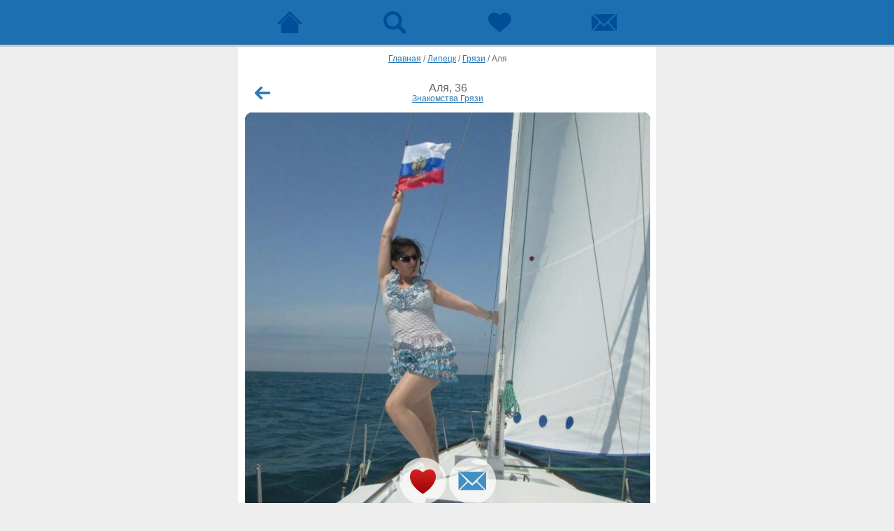

--- FILE ---
content_type: text/html; charset=windows-1251
request_url: https://m.beboo.ru/profile/11369319?back=%2Fprofile%2F21478772%3Fsource%3Dsearch%26back%3D%252Fznakomstva%252Frevda
body_size: 3187
content:
 <!doctype html> <html lang="ru" prefix="og: http://ogp.me/ns# article: http://ogp.me/ns/article# profile: http://ogp.me/ns/profile# fb: http://ogp.me/ns/fb#"> <head> <meta http-equiv="Content-Type" content="text/html; charset=windows-1251" /> <title>Знакомства Грязи, Aля, 36 - объявление девушки с фото</title>  <meta name="description" lang="ru" content="Зайди на страницу девушки Aля из города Грязи! Посмотри её фото и анкету!" />   <meta property="og:url" content="https://m.beboo.ru/profile/11369319" />  <meta property="og:title" content="Девушка Aля, 36 лет, Грязи" />  <meta property="og:type" content="profile" />  <meta property="profile:first_name" content="Aля" />  <meta property="profile:gender" content="female" />  <meta property="og:image" content="https://static6.vivoo.ru/datas/photos/800x800/7f/8d/6f03951ab359eda9986b3584fecf.jpg?0" />  <meta property="twitter:card" content="summary_large_image" />  <meta property="og:description" content="ищет мужчину для флирта, любви и романтики, переписки. " />  <meta property="og:site_name" content="Сайт знакомств Beboo" />  <meta property="og:locale" content="ru_RU" />    <meta name="viewport" content="width=device-width, initial-scale=1.0, maximum-scale=5.0, user-scalable=yes" /> <meta name="apple-mobile-web-app-capable" content="yes"> <meta name="apple-mobile-web-app-status-bar-style" content="black"> <meta name="format-detection" content="telephone=no"> <meta name="theme-color" content="#4d8ec5"/>  <link rel="icon" href="/favicon.svg?3.3.34.1" type="image/svg+xml" /> <link rel="apple-touch-icon" sizes="57x57" href="/apple-touch-icon-57x57.png?3.10.62.1"> <link rel="apple-touch-icon" sizes="114x114" href="/apple-touch-icon-114x114.png?3.10.62.1"> <link rel="apple-touch-icon" sizes="72x72" href="/apple-touch-icon-72x72.png?3.10.62.1"> <link rel="apple-touch-icon" sizes="144x144" href="/apple-touch-icon-144x144.png?3.10.62.1"> <link rel="apple-touch-icon" sizes="60x60" href="/apple-touch-icon-60x60.png?3.10.62.1"> <link rel="apple-touch-icon" sizes="120x120" href="/apple-touch-icon-120x120.png?3.10.62.1"> <link rel="apple-touch-icon" sizes="76x76" href="/apple-touch-icon-76x76.png?3.10.62.1"> <link rel="apple-touch-icon" sizes="152x152" href="/apple-touch-icon-152x152.png?3.10.62.1"> <link rel="apple-touch-icon" sizes="180x180" href="/apple-touch-icon-180x180.png?3.10.62.1"> <link rel="manifest" href="/manifest.json"> <link rel="icon" type="image/png" href="/apple-touch-icon-32x32.png?3.10.62.1" sizes="32x32" /> <link rel="icon" type="image/png" href="/apple-touch-icon-16x16.png?3.10.62.1" sizes="16x16" /> <link rel="icon" type="image/png" href="/apple-touch-icon-96x96.png?3.10.62.1" sizes="96x96" /> <meta name="application-name" content="Знакомства"/> <meta name="msapplication-TileColor" content="#FFFFFF" /> <meta name="msapplication-TileImage" content="/tile144x144.png?3.10.62.1" /> <link type="image/x-icon" rel="shortcut icon" href="/images/touch/beboo/favicon.ico?3.10.62.1">   <link type="text/css" rel="stylesheet" href="https://js.beboo.ru/css/mobile/m.users.min.css?3.10.62.1" />     <script type="text/javascript" src="https://js.beboo.ru/js/mobile/common.min.js?3.10.62.1"></script>   <script type="text/javascript"> var user = { id:0, staticDomain:'https://static1.vivoo.ru', nodeDomain:'wss://ws0.vivoo.ru', nodeHash:'29e70a951933e7e4b382fbed3c90f744', secret:'5cf24fa8b566132d12dcc749971df0af', country:'US', advert:0 }; var cssDomain='https://js.beboo.ru'; var cloudpaymentsId='pk_11255f957080520ee36f3c5937e0a'; var yaCounterId=51261391; </script>  <link rel="preconnect" href="https://www.googletagmanager.com"> <link rel="preconnect" href="https://mc.yandex.ru"> <link rel="preconnect" href="https://js.beboo.ru"> <link rel="canonical" href="https://m.beboo.ru/profile/11369319"/>   <link rel="preload" as="image" href="https://static6.vivoo.ru/datas/photos/800x800/7f/8d/6f03951ab359eda9986b3584fecf.jpg?0" />   </head> <body   > <div id="content-wrap">  <div id="up-box" > <div id="up-menu" > <a class="nav-main " title="Сайт знакомств" href="/"> <span>  </span> </a> <a class="nav-search " href="/search" title="Поиск"><span></span></a> <a class="nav-meeting " href="/meets" title="Симпатии"><span></span></a> <a class="nav-message " href="/messeger" title="Чат"> <span>  </span> </a> </div> <div class="clear"></div> </div>   <div id="container">  <div class="breadcrumbs" itemscope itemtype="https://schema.org/BreadcrumbList"><span itemprop="itemListElement" itemscope  itemtype="https://schema.org/ListItem"><a itemprop="item" href="/"><span itemprop="name">Главная</span></a><meta itemprop="position" content="1" /> / </span><span itemprop="itemListElement" itemscope  itemtype="https://schema.org/ListItem" ><a itemprop="item" href="/znakomstva/lipetsk"><span itemprop="name">Липецк</span></a><meta itemprop="position" content="2" /> / </span><span itemprop="itemListElement" itemscope  itemtype="https://schema.org/ListItem"><a itemprop="item" href="/znakomstva/grjazi"><span itemprop="name">Грязи</span></a><meta itemprop="position" content="3" /> / </span><span itemprop="itemListElement" itemscope  itemtype="https://schema.org/ListItem"><span itemprop="name">Aля</span><meta itemprop="position" content="4" /></span></div> <div class="usrinf-content"> <div class="usrinf-box"> <a class="btn-arrow-back arrow-back" title="Назад" href="/profile/21478772?source=search&back=%2Fznakomstva%2Frevda"></a>  <div class="usrinf-info" > <h1 class="usrinf-data"> <span class="usrinf-name">Aля, 36</span>  <span class="usrinf-town"> <a href="/znakomstva/grjazi">Знакомства Грязи</a> </span>  </h1> <span class="str-clear"></span> </div> </div> <div class="big-photo"> <div class="photo-container" id="photoContainer" > <div class="usrinf-stat">  </div> <div class="photo-content" id="photo-content" data-current="0">  <div class="touchslider-item">  <a id="imagePreloader18474675" itemscope itemtype="http://schema.org/ImageObject"  href="/photopage/18474675" title="Фото 18474675 девушки Aля, 36 лет, ищет знакомства в Грязи"  > <img src="https://static6.vivoo.ru/datas/photos/750x750/7f/8d/6f03951ab359eda9986b3584fecf.jpg?0" style="opacity: 0" alt="Фото 18474675 девушки Aля, 36 лет, ищет знакомства в Грязи" />  <meta itemprop="contentUrl" content="https://static6.vivoo.ru/datas/photos/750x750/7f/8d/6f03951ab359eda9986b3584fecf.jpg?0" /> <meta itemprop="description" content="Знакомства Грязи, фото девушки Aля, 36 лет, познакомится для флирта, любви и романтики, переписки"> <meta itemprop="name" content="Фото 18474675 девушки Aля, 36 лет, ищет знакомства в Грязи"> </a>  </div>  </div> <span class="photo-menu">  <a class="user-like" title="Нравится" href="/signup?back=%2Fprofile%2F11369319%3Fback%3D%252Fprofile%252F21478772%253Fsource%253Dsearch%2526back%253D%25252Fznakomstva%25252Frevda"></a>  <a class="user-write" title="Написать" href="/signup?back=%2Fprofile%2F11369319%3Fback%3D%252Fprofile%252F21478772%253Fsource%253Dsearch%2526back%253D%25252Fznakomstva%25252Frevda"></a>   </span>   </div> </div> <script>bb.profile.startSlider([{"id":18474675,"src":"https:\/\/static6.vivoo.ru\/datas\/photos\/750x750\/7f\/8d\/6f03951ab359eda9986b3584fecf.jpg?0","width":960,"height":720,"current":1,"x":120,"y":0,"rx":13,"ry":0,"private":0}])</script>    <a class="usrinf-gifts-all"  href="/gift?userId=11369319&back=%2Fprofile%2F11369319%3Fback%3D%252Fprofile%252F21478772%253Fsource%253Dsearch%2526back%253D%25252Fznakomstva%25252Frevda"> <span class="usrinf-gift-view">  <span class="usrinf-gift-add"><span class="gifts-btn"></span></span> <p class="gifts-text">Сделать подарок</p>  </span> </a>     <div class="usrinf-point"> <div class="usrinf-block"> <p class="usrinf-title">Город</p> <p class="usrinf-txt"> Грязи, Липецкая область </p>  <p class="usrinf-title">Знакомлюсь для</p> <p class="usrinf-txt">флирта, любви и романтики, переписки</p>     <p class="usrinf-title">Курение</p> <p class="usrinf-txt">не курю</p>   <p class="usrinf-title">Алкоголь</p> <p class="usrinf-txt">изредка в компаниях</p>  </div> </div>     <div class="like-people">
    <h2>Похожие девушки из города Грязи</h2>
    <div class="like-results">
    	<div class="like-box"> <a  href="/profile/26044496?back=%2Fprofile%2F11369319%3Fback%3D%252Fprofile%252F21478772%253Fsource%253Dsearch%2526back%253D%25252Fznakomstva%25252Frevda"  class="like-info" ><span class="like-avatar"><img src="https://static7.vivoo.ru/datas/photos/80x80/0e/df/fae786f4e9cf119e028316db8f50.jpg?1" alt="Фото женщина Екатерина" width="80" height="80" ></span>	<ul class="like-data"><li class="like-name">Екатерина</li><li class="like-age">32<span class="like-led-no"></span></li></ul><span class="str-clear"></span></a></div><div class="like-box"> <a  href="/profile/25614734?back=%2Fprofile%2F11369319%3Fback%3D%252Fprofile%252F21478772%253Fsource%253Dsearch%2526back%253D%25252Fznakomstva%25252Frevda"  class="like-info" ><span class="like-avatar"><img src="https://static1.vivoo.ru/datas/photos/80x80/d5/04/16f37172f2e4195e9af197fe982c.jpg?0" alt="Фото женщина Светлана" width="80" height="80" ></span>	<ul class="like-data"><li class="like-name">Светлана</li><li class="like-age">32<span class="like-led-no"></span></li></ul><span class="str-clear"></span></a></div><div class="like-box"> <a  href="/profile/23049658?back=%2Fprofile%2F11369319%3Fback%3D%252Fprofile%252F21478772%253Fsource%253Dsearch%2526back%253D%25252Fznakomstva%25252Frevda"  class="like-info" ><span class="like-avatar"><img src="https://static3.vivoo.ru/datas/photos/80x80/ee/6c/660fc688edee0c8e2f3974fc6ce4.jpg?0" alt="Фото женщина Ксюша" width="80" height="80" ></span>	<ul class="like-data"><li class="like-name">Ксюша</li><li class="like-age">40<span class="like-led-no"></span></li></ul><span class="str-clear"></span></a></div><div class="like-box"> <a  href="/profile/17796914?back=%2Fprofile%2F11369319%3Fback%3D%252Fprofile%252F21478772%253Fsource%253Dsearch%2526back%253D%25252Fznakomstva%25252Frevda"  class="like-info" ><span class="like-avatar"><img src="https://static10.vivoo.ru/datas/photos/80x80/d7/0f/4ba404ac1ddaf2283b35b39e5304.jpg?1" alt="Фото женщина Ира" width="80" height="80" ></span>	<ul class="like-data"><li class="like-name">Ира</li><li class="like-age">35<span class="like-led-no"></span></li></ul><span class="str-clear"></span></a></div>    </ul>    
   <div class="clear"></div>    
</div>

    </div>  </div>  <div id="footer-box"> <p class="footer-link center"><a href="//beboo.ru/switcher/?version=1&redirect=%2F" rel="nofollow" title=""><span>Полная версия</span></a></p> </div>  </div> <div class="popup-window" style="display:none;" id="popupCont"></div>   <script type="text/javascript" > (function(m,e,t,r,i,k,a){m[i]=m[i]||function(){ (m[i].a=m[i].a||[]).push(arguments)}; m[i].l=1*new Date();k=e.createElement(t),a=e.getElementsByTagName(t)[0],k.async=1,k.src=r,a.parentNode.insertBefore(k,a) }) (window, document, "script", "https://mc.yandex.ru/metrika/tag.js", "ym"); ym(51261391, "init", { clickmap:true, trackLinks:true, accurateTrackBounce:true ,params:{ version:'3.10.62.1' }  }); </script> <noscript><div><img src="https://mc.yandex.ru/watch/51261391" style="position:absolute; left:-9999px;" alt="" /></div></noscript>  <script async src="https://www.googletagmanager.com/gtag/js?id=G-2RD3Y4MDWL"></script> <script> window.dataLayer = window.dataLayer || []; function gtag(){dataLayer.push(arguments);} gtag('js', new Date()); gtag('config', 'G-2RD3Y4MDWL'); </script>   </body> </html>  

--- FILE ---
content_type: text/css
request_url: https://js.beboo.ru/css/mobile/m.users.min.css?3.10.62.1
body_size: 25996
content:
@charset "windows-1251";#container,#footer-box{max-width:580px;margin:0 auto}#header-logo-box,#up-box{border-bottom:3px solid #c8c8c8}#main-menu a,#up-menu a,#user-profile a{text-decoration:none}#photo-select-add .write-name p textarea,.fastmsg-active .fastmsg-send textarea{-webkit-appearance:textarea;-moz-appearance:textarea;-webkit-box-sizing:border-box;resize:vertical}.popup-window .photo-list .photo-add.error img,.popup-window .photo-list .photo-add.load img{visibility:hidden}a,abbr,acronym,address,applet,big,blockquote,body,caption,cite,code,dd,del,dfn,div,dl,dt,em,fieldset,font,form,h1,h2,h3,h4,h5,h6,html,iframe,img,ins,kbd,label,legend,li,object,ol,p,pre,q,s,samp,small,span,strike,strong,sub,sup,table,tbody,td,tfoot,th,thead,tr,tt,ul,var{margin:0;padding:0;border:0;outline:0;font-weight:inherit;font-style:inherit;font-size:100%;font-family:inherit;vertical-align:baseline}:focus{outline:0}ol,ul{list-style:none}table{border-collapse:separate;border-spacing:0}caption,td,th{text-align:left;font-weight:400}blockquote:after,blockquote:before,q:after,q:before{content:""}blockquote,q{quotes:"" ""}body,html{height:100%;width:100%;min-height:100%}html{font-size:100%}body{line-height:1;color:#000;background:#eee;height:100%;font:1em Verdana,Arial,Helvetica,sans-serif}h1,h2,h3,h4,h5,h6,p{font-family:Verdana,Arial,Helvetica,sans-serif}h1,h2,h3,h4,h5,h6{font-weight:700}img{border:0;image-rendering:optimizequality;vertical-align:middle}.clear{clear:both}.str-clear{height:0;display:block;clear:both}.srh-led-be,.srh-led-no,.srh-led-or{width:13px;height:13px;display:block}.srh-led-be{background:url(../../images/mobile/online_led.svg?2) no-repeat}.srh-led-or{background:url(../../images/mobile/online_led.svg?2) 0 -13px no-repeat}.srh-led-no{background:0 0}#up-box{background-color:#1c70b1}#container{padding:10px 8px 8px 10px;background-color:#fff}#popup,#popup-services{display:none}#footer-box{padding:25px 10px 40px}.hidden{display:none!important}#header-logo-box{min-width:235px;height:85px;margin:0 auto;padding:0 10px;text-align:center;display:block;background:url(../../images/mobile/bg_up.png) top left repeat-x}#header-logo-box .logo-link{margin-top:15px;display:inline-block}#header-logo-box img{width:84%;height:auto}#up-menu{max-width:600px;margin:0 auto}#up-menu a{width:25%;padding:13px 0;font:.8em Verdana,Arial,Helvetica,sans-serif;text-align:center;color:#fff;display:block;float:left}#up-menu.three-items a{width:33%}#up-menu .item-active{background-color:#14539a}#up-menu a span{width:38px;height:38px;margin:0 auto;position:relative;display:block;background:url(../../images/mobile/icons_up_menu.png?1) no-repeat}#up-menu a.nav-main span{background-position:0 0}#up-menu a.nav-search span{background-position:0 -38px}#up-menu a.nav-meeting span{background-position:0 -76px}#up-menu a.nav-message span{background-position:0 -114px}#up-menu a.nav-main.item-active span{background-position:0 -152px}#up-menu a.nav-search.item-active span{background-position:0 -190px}#up-menu a.nav-meeting.item-active span{background-position:0 -228px}#up-menu a.nav-message.item-active span{background-position:0 -266px}#up-menu a .user-ind{font:700 1.1em/1.4em Arial,Helvetica,sans-serif;text-align:center}#up-menu .user-ind{width:35px;height:21px;padding:2px 0 0;background:url(../../images/mobile/user_ind.png) top left no-repeat;display:block;position:relative;top:-3px;left:11px}#user-profile{margin:0 0 10px;padding:12px;border:1px solid #dbdbdb;border-radius:12px}#user-profile .user-info{margin:0;border:none;position:relative;z-index:10}#user-profile a{width:100%;font:.9em/1.3em Verdana,Arial,Helvetica,sans-serif;color:#000;display:block;float:left}#user-profile img{width:60px;height:60px;border-radius:5px}#main-menu a,#profile-menu a.menu-edit{border:1px solid #dbdbdb;flex-direction:row}#user-profile .user-id{display:block;float:left}#user-profile .user-txt{width:100%;padding:6px 0 0;display:block}#user-profile .user-edit{padding:0;color:#4791c5;clear:both}#user-profile .icon-edit{width:25px;height:25px;background:url(../../images/mobile/icon_main_edit.svg) top left no-repeat;position:absolute;top:20px;right:10px;z-index:0;display:block}#user-profile .vip-status{width:37px;height:17px;margin-top:1px;background:url(../../images/mobile/vip-status-active.svg) top left no-repeat;display:block;float:left}#user-profile .vip-status.no{background:url(../../images/mobile/vip-status-noactive.svg) top left no-repeat}#user-profile .icon-money-count{width:24px;height:24px;margin-top:-3px;margin-left:10px;display:block;background:url(../../images/mobile/credits_coins.svg) no-repeat;float:left}#user-profile .money-count{height:20px;margin-left:1px;display:block;float:left}#user-profile .vip-days{margin-left:5px;display:block;float:left}#main-menu{padding:0 0 5px}#main-menu a{height:45px;padding:0 10px;margin-bottom:8px;font:400 85%/1.5em Verdana,Arial,Helvetica,sans-serif;color:#000;background-color:#fff;border-radius:12px;cursor:pointer;display:flex;justify-content:flex-start;align-items:center;position:relative}#main-menu a.btn-feedback{margin-bottom:5px;padding-left:12px;height:52px;font:700 80%/1.5em Verdana,Arial,Helvetica,sans-serif;color:#fff;text-decoration:none;background:url(../../images/mobile/btn_main_menu_.png) left -100px no-repeat;cursor:pointer;display:block}#main-menu a.btn-feedback span{width:100%;height:36px;padding-top:15px;overflow:hidden;background:url(../../images/mobile/btn_main_menu_.png) right -100px no-repeat;cursor:pointer;display:block}#main-menu a em.ind-menu{font:700 1.1em/1.4em Arial,Helvetica,sans-serif;color:#fff;text-align:center}#main-menu em.ind-menu{width:35px;height:21px;margin:-2px 10px 0 0;padding:2px 0 0;background:url(../../images/mobile/user_ind.png) top left no-repeat;display:block;position:absolute;top:15px;right:0}#profile-box .usrinf-box,.rich_notice{position:relative}#main-menu .icon-menu{width:25px;height:25px;padding-left:5px;margin:0;display:block}#main-menu .icon-msg{background:url(../../images/mobile/icon_msg.svg?1) top left no-repeat}#main-menu .icon-vst{background:url(../../images/mobile/icon_vst.svg?1) top left no-repeat}#main-menu .icon-wnt{background:url(../../images/mobile/icon_wnt.svg?1) top left no-repeat}#main-menu .icon-mts{background:url(../../images/mobile/icon_mts.svg?1) top left no-repeat}#main-menu .icon-fvr{background:url(../../images/mobile/icon_fvr.svg?1) top left no-repeat}#main-menu .icon-yfv{background:url(../../images/mobile/icon_yfv.svg?1) top left no-repeat}#main-menu .icon-help{background:url(../../images/mobile/icon_help.svg?1) top left no-repeat}#main-menu .popular-link.low .icon-popular{background:url(../../images/mobile/icon_battery_low.svg?1) top left no-repeat}#main-menu .popular-link.mid .icon-popular{background:url(../../images/mobile/icon_battery_middle.svg?1) top left no-repeat}#main-menu .popular-link.high .icon-popular{background:url(../../images/mobile/icon_battery_high.svg?1) top left no-repeat}#main-menu .popular-link.low .popular-level{color:#f02139}#main-menu .popular-link.mid .popular-level{color:#ec6e22}#main-menu .popular-link.high .popular-level{color:#3e9a00}#footer-box a,#footer-box p.footer-link span{color:#4791c5;text-decoration:underline}#footer-box a{font:1em Verdana,Arial,Helvetica,sans-serif}#profile-box h1,.msg-noresults p{font:400 1.1em/1.4em Verdana,Arial,Helvetica,sans-serif;text-align:center}#footer-box p.footer-link.center{text-align:center}#footer-box a.pc-site{float:left}#footer-box a.out-account{float:right}.msg-noresults{padding:10px 0 30px}.msg-noresults .icon-info{width:50px;height:50px;margin:0 auto;background:url(../../images/mobile/info_icons.png) 0 -50px no-repeat}.msg-noresults p{padding:5px 0 0;color:#146bad}.msg-noresults p a{color:#146bad}.arrow-back,.back{width:50px;height:40px;background:url(../../images/mobile/icon-arrow-back.svg?1) top left no-repeat;display:inline-block}#profile-box h1{height:36px;padding:9px 0 0;color:#146bad;background-color:#f6f6f6;border:1px solid #ececec}#profile-box p.mess-form-error{background-color:#FFD2D1;color:#000;font:1.2em Verdana,Arial,Helvetica,sans-serif;margin:0 0 5px;padding:8px 10px}#profile-box .error-mess{display:none}#upload_file{cursor:pointer}.rich_notice{overflow-x:hidden;padding:0 6px 10px 0;margin-right:-6px;margin-bottom:10px}#profile-box .usrinf-info,#profile-box a.header-btn{margin:0 0 10px;text-align:center;text-decoration:none}#profile-box .usrinf-info{padding:10px 15px;display:block;border:1px solid #ececec;border-radius:5px}#profile-box ul.usrinf-data{display:inline-block}#profile-box .usrinf-name{padding:0 15px 4px 0;font:400 .9em Verdana,Arial,Helvetica,sans-serif;color:#2878b4;position:relative}#profile-box .usrinf-town{padding:0 0 4px;font:400 .75em Verdana,Arial,Helvetica,sans-serif;color:#666}#profile-box .usrinf-msgbox{width:25px;height:31px;padding:19px 10px 10px;display:block;position:absolute;top:0;right:0}#profile-box .usrinf-msg{width:24px;height:24px;display:block;background:url(../../images/mobile/guests_menu.png) no-repeat}#profile-box .album-header{position:relative}#profile-box .edit-name{width:40px;height:40px;background:url(../../images/mobile/icon_album_edit.png) top left no-repeat;position:absolute;right:0;top:0;cursor:pointer;z-index:10}#profile-box a.header-btn{font:400 1em Verdana,Arial,Helvetica,sans-serif;padding:10px;color:#146bad;position:relative;display:block}#profile-box .arrow-back{position:absolute;left:0;top:0;cursor:pointer}#profile-box a.btn-craete-album{margin:15px 13px 15px 10px;padding-left:6px;height:50px;font:700 1em/1.2em Arial,Helvetica,sans-serif;color:#fff;text-align:center;text-decoration:none;background:url(../../images/mobile/btn_all.png) left 0 no-repeat;cursor:pointer;display:block}#profile-box a.btn-craete-album span{width:100%;height:36px;padding-top:14px;padding-right:6px;overflow:hidden;background:url(../../images/mobile/btn_all.png) right 0 no-repeat;cursor:pointer;display:block}#profile-box .view-albums{padding:0 0 0 40px}#profile-box ul.all-albums{padding:0;display:block}#profile-box ul.all-albums li{width:240px;height:160px;margin:0 20px 20px 0;display:block;list-style:none;float:left}#profile-box .cover-album{width:240px;height:160px;margin:0;padding:0;display:block;border-radius:5px;border:1px solid #e4e4e4;color:#fff;text-decoration:none;position:relative;overflow:hidden}#profile-box .photo-name,#profile-box .photo-numb{font:400 12px Verdana,Geneva,sans-serif;color:#fff;white-space:nowrap;filter:alpha(opacity=60);position:absolute;display:block;overflow:hidden}#profile-box .cover-album img{max-width:240px;max-height:160px;border-radius:5px}#profile-box .empty-almum{width:100px;height:90px;margin:30px auto 0;background:url(../../images/mobile/icons_btn_albums.png) no-repeat;display:block}#profile-box .photo-numb{padding:4px 8px 5px;text-align:right;background-color:rgba(0,0,0,.6);background-color:#000\0/;right:10px;top:10px;-webkit-border-radius:8px;-moz-border-radius:8px;border-radius:8px}#profile-box .photo-icon{width:25px;height:14px;background:url(../../images/mobile/icon_photo_ind.png) top left no-repeat;display:block;float:left}#profile-box .photo-name{width:220px;padding:6px 10px 7px;text-align:left;background-color:rgba(0,0,0,.6);background-color:#000\0/;left:0;bottom:0}@media only screen and (min-width:480px) and (max-width:767px){#profile-box .view-albums{padding:0}#profile-box ul.all-albums{width:240px;margin:0 auto}#profile-box .cover-album{width:240px}}@media only screen and (max-width:480px){#profile-box .view-albums{padding:0}#profile-box ul.all-albums{width:240px;margin:0 auto}#profile-box .cover-album{width:220px}}#profile-box .album-empty{padding:25px 0 35px;font:1.2em/1.4em Arial,Helvetica,sans-serif;color:#747474;text-align:center}.albom-usual{padding:10px 15px;display:block}.albom-usual ul{position:relative;width:100%}.albom-usual ul li{display:block;float:left;margin:0 3% 3%;text-align:center;width:19%}.albom-usual ul li a{width:100%;border:1px solid #fff;display:block}#photo-erotic ul li img,#photo-usual ul li img,#select-avatar ul li img{border:1px solid #999;max-width:100px}.albom-usual ul li img{width:100%;max-width:128px;border:1px solid #999;border-radius:5px}.album-edit{width:100%;padding:30px 0 0;position:relative}.album-edit h2{padding:25px 0 15px;font:700 1.2em/1.4em Arial,Helvetica,sans-serif;color:#000;text-align:center}.album-edit p.input-name{margin:5px 0 0;padding:0 0 3px;font:1em Verdana,Arial,Helvetica,sans-serif;color:#222}.album-edit p.album-name{padding:8px 10px 10px 0}.album-edit p.album-name input{width:100%;padding:12px 0 13px 10px;font:400 1em Verdana,Arial,Helvetica,sans-serif;color:#7E7D7D;background-color:#fff;border:1px solid;border-color:#C0BFBF #9CA8B3 #9CA8B3 #C0BFBF}.album-edit p.mess-form-error{margin:0 0 5px;padding:8px 10px;background-color:#FFD2D1;color:#000;font:1.2em Verdana,Arial,Helvetica,sans-serif}.album-edit ul.album-btn{width:100%;margin:0}.album-edit li.btn-left{width:60%;margin:0;display:block;float:left}.album-edit li.btn-right{width:36%;margin:0;display:block;float:right}#profile-avatar,#profile-menu{margin:10px 0 0}.album-edit .album-btn-block{padding:8px 8px 10px 0}.album-edit a.cancel-btn{width:100%;padding-left:6px;height:50px;font:700 1em/1.2em Arial,Helvetica,sans-serif;color:#fff;text-align:center;text-decoration:none;background:url(../../images/mobile/btn_all.png) left -100px no-repeat;cursor:pointer;display:block}.album-edit a.cancel-btn span{width:100%;height:36px;padding-top:14px;padding-right:6px;overflow:hidden;background:url(../../images/mobile/btn_all.png) right -100px no-repeat;cursor:pointer;display:block}#profile-avatar a{width:100px;height:100px;margin:auto;font:.9em/1.3em Verdana,Arial,Helvetica,sans-serif;color:#000;text-decoration:none;display:block;border-radius:8px;overflow:hidden}#profile-avatar img{width:100px;height:100px;display:inline-block}#profile-avatar .avatar-edit{padding:22px 0 0;color:#4791c5;display:block}.error404-content{padding:20px 0 0;text-align:center}.error404-content h2{padding:0 0 20px;font:700 1.2em Verdana,Arial,Helvetica,sans-serif;color:#666}.error404-content p{padding:0 0 25px;font:1em Verdana,Arial,Helvetica,sans-serif;color:#666}#profile-menu{position:relative}#profile-menu a.menu-edit,#profile-menu a.menu-status{height:45px;padding:0 12px;margin-bottom:8px;font:400 85%/1.5em Verdana,Arial,Helvetica,sans-serif;color:#000;cursor:pointer;display:flex;position:relative;text-decoration:none}#profile-menu a.menu-edit{background-color:#fff;border-radius:12px;justify-content:flex-start;align-items:center}#profile-menu a.menu-status{border:1px solid #dbdbdb;border-radius:12px;flex-direction:row;justify-content:flex-start;align-items:center}#profile-menu a.menu-status .status{color:#018400}#profile-menu a.menu-status .promo{padding:3px 4px 2px;font:400 74%/1.5em Verdana,Arial,Helvetica,sans-serif;background-color:#208B06;-webkit-border-radius:3px;-moz-border-radius:3px;border-radius:3px;color:#fff;display:inline-block}#profile-menu .icon-item{width:25px;height:25px;padding-left:15px;margin:0 5px 0 0;display:block}#profile-menu .icon-photo{background:url(../../images/mobile/icon_photo.svg?1) top left no-repeat}#profile-menu .icon-edit{background:url(../../images/mobile/icon_edit.svg?1) top left no-repeat}#profile-menu .icon-sets{background:url(../../images/mobile/icon_sets.svg?1) top left no-repeat}#profile-menu .icon-vip{background:url(../../images/mobile/icon_vip.svg?3) top left no-repeat}#profile-menu .icon-credit{background:url(../../images/mobile/icon_credit.svg?2) top left no-repeat}#profile-menu .icon-up{background:url(../../images/mobile/icon_up.svg?1) top left no-repeat}#profile-menu .icon-leader{background:url(../../images/mobile/icons_profile_menu.png?1) 0 -125px no-repeat}#profile-menu .icon-albums{width:30px;height:25px;margin:0 10px 0 0;background:url(../../images/mobile/icon_other_albums.svg?1) top left no-repeat;display:block}#profile-menu .albums-ind{padding:3px 5px;font:700 12px Arial,Helvetica,sans-serif;background-color:#e8e8e8;position:absolute;top:11px;right:15px;display:block;border:2px solid #c4c4c4;-webkit-border-radius:8px;-moz-border-radius:8px;border-radius:8px}#profile-menu a.menu-status .pickup-wrap{padding:0;height:50px;position:relative}#profile-menu a.menu-status .pickup{height:50px;margin-left:0;display:table}#profile-menu a.menu-status .pickup .pickup-text{height:50px;display:table-cell;vertical-align:middle;font:400 100%/1.4em Verdana,Arial,Helvetica,sans-serif}#profile-tabs ul li h2,#profile-tabs ul li.first a{padding:9px 0 0;font:400 1.1em/1.4em Verdana,Arial,Helvetica,sans-serif}#profile-menu a.menu-status .pickup .cost{color:#999;display:block}#profile-menu a.menu-status .pickup .icon-up{margin:0;position:absolute;top:10px;left:0}#profile-tabs ul{width:100%;overflow:hidden;z-index:10;position:relative}#profile-tabs li{width:50%;margin:0;text-align:center;float:left;text-decoration:none}#profile-tabs ul li.first a{height:36px;margin-right:5px;background-color:#f6f6f6;text-decoration:none;border:1px solid #ececec;color:#7e7d7d;display:block}#profile-tabs ul li a{text-decoration:none}#profile-tabs ul li h2{height:49px;margin-left:5px;color:#146bad;border-top:1px solid #ececec;border-left:1px solid #ececec;border-right:1px solid #ececec;background-color:#fff}#photo-select-add{margin:-1px 0 0;padding:20px 26px 20px 20px;border:1px solid #ececec;z-index:1;position:relative}#photo-select-add p{padding:0 0 15px;font:400 1em/1.2em Verdana,Arial,Helvetica,sans-serif;color:#222}#photo-select-add ul{padding:0 0 10px}#photo-select-add ul li{font:400 1em/1.6em Verdana,Arial,Helvetica,sans-serif;color:#222;padding-bottom:5px}#photo-select-add ul li label{padding:6px 0 7px;display:block}#photo-select-add .photo-rules{padding:0 0 12px;display:block;font:400 1em/1.2em Verdana,Arial,Helvetica,sans-serif;color:#146bad;text-align:center}.rules-text h2{margin:0;padding:0 0 10px!important;text-align:center}.rules-text p{margin:15px 0 0;text-align:center}.rules-text p strong{font-weight:700}.rules-text .unsubscribe{margin:35px 0 0!important}.rules-text .btn-rules{height:36px;margin:25px 0 0;padding:9px 0 0;font:400 1.1em Verdana,Arial,Helvetica,sans-serif;color:#fff;text-align:center;text-decoration:none}#photo-select-add a.add-photo,#photo-select-add a.select-photo,#select-avatar a.add-photo{padding-left:6px;font:700 1em/1.2em Arial,Helvetica,sans-serif;color:#fff;text-decoration:none;cursor:pointer;display:block;text-align:center}#photo-select-add a.select-photo{margin-bottom:15px;height:50px;background:url(../../images/mobile/btn_all.png) left 0 no-repeat}#photo-select-add a.select-photo span{width:100%;height:36px;padding-top:14px;padding-right:6px;overflow:hidden;background:url(../../images/mobile/btn_all.png) right 0 no-repeat;cursor:pointer;display:block}#photo-select-add a.add-photo,#select-avatar a.add-photo{height:50px;background:url(../../images/mobile/btn_all.png) left -50px no-repeat}#photo-select-add a.add-photo span,#select-avatar a.add-photo span{width:100%;height:36px;padding-top:14px;padding-right:6px;overflow:hidden;background:url(../../images/mobile/btn_all.png) right -50px no-repeat;cursor:pointer;display:block}#photo-select-add .album-select select{width:100%;margin:5px 0 10px;padding:8px 10px 10px;font:400 1.1em Verdana,Arial,Helvetica,sans-serif;color:#555;background-color:#fff;border:1px solid;border-color:#C0BFBF #9CA8B3 #9CA8B3 #C0BFBF}.global-btn-blue,.global-btn-green,.global-btn-grey,.global-btn-orange{width:100%;height:47px;font:700 1em/1.2em Verdana,Arial,Helvetica,sans-serif;cursor:pointer;color:#FFF;display:block}.global-btn-grey{border:1px solid #666;background:#666;border-radius:8px;margin:10px 0}.global-btn-green{border:1px solid #36AC24;background:#5EB100;border-radius:8px;margin:10px 0}.global-btn-blue{border:1px solid #1268a9;background:#1268a9;border-radius:8px;margin:10px 0}.global-btn-orange{margin-left:2px;border:1px solid #f98200;background:#f98200;border-radius:8px}.half-button-l{width:47%;float:left}.half-button-r{width:47%;float:right}#photo-select-add .photo-preview{width:100%;padding:5px 0 20px;text-align:center}#photo-select-add .rotation li.r-left{display:block;float:left;margin:0;width:48%}#photo-select-add .rotation li.r-right{display:block;float:right;margin:0;width:48%}#photo-select-add a.menu-edit,#photo-select-add a.photo-edit{height:45px;margin-bottom:8px;padding:0 10px;background-color:#fff;color:#000;cursor:pointer;font:400 85%/1.5em Verdana,Arial,Helvetica,sans-serif;display:flex;text-decoration:none}#photo-select-add a.photo-edit{border:1px solid #dbdbdb;border-radius:12px;justify-content:center;align-items:center;position:relative}#photo-select-add a.menu-edit{border:1px solid #dbdbdb;border-radius:12px;flex-direction:row;justify-content:flex-start;align-items:center}#photo-select-add .del-photo{margin:30px 0 0}#photo-select-add .icon-edit{width:28px;height:25px;margin:0 auto;background:url(../../images/mobile/icons_photoedit.png?1) no-repeat;display:block}#photo-select-add .icon-menu{height:25px;width:30px;margin:0 5px 0 0;display:block}#photo-select-add .icon-left{background:url(../../images/mobile/icon_arrow_photo_left.svg?1) top left no-repeat}#photo-select-add .icon-right{background:url(../../images/mobile/icon_arrow_photo_right.svg?1) top left no-repeat}#photo-select-add .icon-avatar{background:url(../../images/mobile/icon_create_avatar.svg?1) top left no-repeat}#photo-select-add .icon-cover{background:url(../../images/mobile/icon_create_cover.svg?1) top left no-repeat}#photo-select-add .icon-del{background:url(../../images/mobile/icon_delete_photo.svg?1) top left no-repeat}#photo-select-add .btn-on .icon-avatar{background-position:0 -100px}#photo-select-add .btn-on .icon-cover{background-position:0 -125px}#photo-select-add .write-name{padding:0 0 15px}#photo-select-add .write-name p{padding:10px;border:1px solid #B0AFAF}#photo-select-add .write-name p textarea{width:100%;max-width:100%;height:50px;border-width:0;padding:0;margin:0;font:400 1em/1.4em Verdana,Arial,Helvetica,sans-serif;color:#7e7d7d;display:block;appearance:textarea;-moz-box-sizing:border-box;box-sizing:border-box}#photo-select-add .write-error{background-color:#FFD2D1;color:#000;font:1.2em Verdana,Arial,Helvetica,sans-serif;margin:0 0 5px;padding:8px 10px}#photo-erotic h2,#photo-usual h2{background-color:#efefef;border-bottom:1px solid #ececec;color:#146bad}#photo-erotic h2,#photo-erotic p,#photo-usual h2,#photo-usual p{font:400 1em Verdana,Arial,Helvetica,sans-serif}#photo-erotic,#photo-usual{margin:10px 0 0;border:1px solid #ececec}#photo-erotic ul li,#photo-usual ul li,#select-avatar ul li{margin:0 3% 3%;text-align:center;width:19%;display:block;float:left}#photo-usual h2{padding:10px 0 10px 30px}#photo-usual p{padding:0 0 15px;color:#999}#photo-usual .usual-content{padding:25px 20px 10px}#photo-usual ul{position:relative;width:100%}#photo-usual ul li img{width:100%}#photo-erotic h2{padding:10px 0 10px 30px}#photo-erotic p{padding:0 0 15px;color:#999}#photo-erotic .erotic-content{padding:25px 20px 10px}#photo-erotic ul{position:relative;width:100%}#photo-erotic ul li a{width:100%;border:1px solid #fff;display:block}#photo-erotic ul li img{width:100%}#select-avatar{margin:-1px 0 0;padding:20px;border:1px solid #ececec}#select-avatar p{padding:0 0 20px;font:1em Verdana,Arial,Helvetica,sans-serif;color:#222}#select-avatar p.no-photo{font:400 1em Verdana,Arial,Helvetica,sans-serif;padding:0 0 15px;color:#999}#select-avatar .erotic-content{padding:25px 20px 10px}#select-avatar ul{position:relative;width:100%}#select-avatar ul li a{width:100%;border:1px solid #fff;display:block}.user-info a.change-item,.user-point a.change-item{height:47px;text-align:center;text-decoration:none;cursor:pointer;display:flex}#select-avatar ul li img{width:100%}#select-avatar a.add-photo{margin:10px 0 0}.user-point{margin:-1px 0 0;padding:10px 23px 0 20px;border:1px solid #ececec}.user-point p.item-name{margin:5px 0 0;padding:0 0 3px;font:700 1em Verdana,Arial,Helvetica,sans-serif;color:#222}.user-point p.item-txt{padding:0 0 5px;font:400 1em Verdana,Arial,Helvetica,sans-serif;color:#444;word-break:break-word}.user-point a.change-item{margin:10px 0 20px;font:700 1em/1.2em Verdana,Arial,Helvetica,sans-serif;color:#fff;border:1px solid #1268a9;background-color:#1268a9;border-radius:8px;justify-content:center;align-items:center}.user-info{margin:10px 0 0;border:1px solid #ececec}.user-info .info-content{padding:10px 23px 0 20px}.user-info .end-list{padding:0 0 5px}.user-info p.last-item{margin:0 0 20px}#edit-info h2,.user-info h2{font:400 1em Verdana,Arial,Helvetica,sans-serif;padding:10px 0 10px 20px;background-color:#efefef;border-bottom:1px solid #ececec;color:#146bad}.edit-info p.item-name,.user-info p.item-name{margin:5px 0 0;padding:0 0 3px;font:700 1em Verdana,Arial,Helvetica,sans-serif;color:#222}.edit-info p.item-txt,.user-info p.item-txt{padding:0 0 5px;font:400 1em Verdana,Arial,Helvetica,sans-serif;color:#444}.user-info a.change-item{margin:10px 0 20px;font:700 1em/1.2em Verdana,Arial,Helvetica,sans-serif;color:#fff;border:1px solid #1268a9;background-color:#1268a9;border-radius:8px;justify-content:center;align-items:center}.user-info table{width:100%;margin:5px 0 20px}.user-info table.anketa-select{padding:0}.user-info table.anketa-select select{width:100%;padding:8px 10px 10px;font:400 1.1em Verdana,Arial,Helvetica,sans-serif;color:#555;background-color:#fff;border:1px solid;border-color:#c0bfbf #9ca8b3 #9ca8b3 #c0bfbf}.user-info ul.anketa-items{margin:0 0 15px;font:400 1.1em/1.8em Verdana,Arial,Helvetica,sans-serif;color:#555}.user-info p.anketa-select select,.user-info p.input-name input{margin:5px 0 10px;width:100%;font:400 1.1em Verdana,Arial,Helvetica,sans-serif;color:#555;background-color:#fff}.user-info p.input-name{padding:8px 24px 10px 0}.user-info p.input-name input{padding:9px 10px 10px 12px;border:1px solid;border-color:#c0bfbf #9ca8b3 #9ca8b3 #c0bfbf}.user-info p.anketa-select select{padding:8px 10px 10px;border:1px solid;border-color:#c0bfbf #9ca8b3 #9ca8b3 #c0bfbf}.edit-info{margin:-1px 0 0;padding:10px 23px 10px 20px;border:1px solid #ececec}.edit-info.down-block{margin:10px 0 0!important}.edit-info p.input-name{padding:8px 8px 10px 0}.edit-info input,.edit-info textarea{padding:12px 0 13px 10px;font:400 1em Verdana,Arial,Helvetica,sans-serif;color:#7e7d7d;background-color:#fff;width:100%}.edit-info input{border:1px solid;border-color:#c0bfbf #9ca8b3 #9ca8b3 #c0bfbf}.edit-info textarea{height:80px;border:1px solid;border-color:#c0bfbf #9ca8b3 #9ca8b3 #c0bfbf}.edit-info a.cancel-btn,.edit-info a.save-btn{padding-left:6px;font:700 1em/1.2em Arial,Helvetica,sans-serif;color:#fff;cursor:pointer;display:block;text-decoration:none;text-align:center}.edit-info ul{width:100%;margin:15px 0 20px}.edit-info li.save-item{width:48%;margin:0;display:block;float:left}.edit-info li.cancel-item{width:48%;margin:0;display:block;float:right}.edit-info a.save-btn{height:50px;background:url(../../images/mobile/btn_all.png) left 0 no-repeat}.edit-info a.save-btn span{width:100%;height:36px;padding-top:14px;padding-right:6px;overflow:hidden;background:url(../../images/mobile/btn_all.png) right 0 no-repeat;cursor:pointer;display:block}.edit-info a.cancel-btn{height:50px;background:url(../../images/mobile/btn_all.png) left -100px no-repeat}.edit-info a.cancel-btn span{width:100%;height:36px;padding-top:14px;padding-right:6px;overflow:hidden;background:url(../../images/mobile/btn_all.png) right -100px no-repeat;cursor:pointer;display:block}.errors-box p.error{width:100%;padding:8px 10px;margin:5px 0;background-color:#ffd2d1;border-radius:8px;color:#000}.guests-content{margin:0}.guests-content .guest-box{position:relative;margin:0 0 5px}.guests-content a.header-btn,.guests-content h2{margin:0 0 10px;font:400 1em Verdana,Arial,Helvetica,sans-serif;color:#146bad}.guests-content h2{padding:10px 0 10px 20px;background-color:#efefef;border:1px solid #ececec}.guests-content a.header-btn{text-align:center;text-decoration:none;padding:10px;position:relative;display:block}.guests-content .arrow-back{position:absolute;left:0;top:0;cursor:pointer}.guests-content a.guest-info{padding:13px;display:block;border:1px solid #ececec;border-radius:5px;background-color:#f8f8f8;text-decoration:none}.guests-content .guest-avatar{width:60px;margin-right:10px;display:block;float:left}.guests-content .guest-avatar img{width:100%;border-radius:5px}.guests-content ul{float:left;display:block}.guests-content .guest-name{font:400 .9em Verdana,Arial,Helvetica,sans-serif;color:#2878b4}.guests-content .guest-town{padding-top:5px;font:400 .75em Verdana,Arial,Helvetica,sans-serif;color:#666}.guests-content .guest-led{width:13px;height:13px;margin:8px 0 0;background:url(../../images/mobile/online_led.svg?2) no-repeat;display:block}.guests-content .guest-led.no{background:0 0}.guests-content .guest-led.be{background-position:0 0}.guests-content .guest-led.or{background-position:0 -13px}#pagenumber a,#pagenumber div{font-size:12px;text-decoration:none;background-color:#EDEEF0;color:#333;display:inline;line-height:12px;margin-left:5px;padding:5px 10px 6px}#pagenumber div{background-color:#F0852F;color:#FFF;font-weight:700;padding:4px 8px 6px}.popup-black,.popup-black-wrap{background-color:#000}.photo-info .photo-name,.popup-window .photo-user{font:1em/1.2em Verdana,Arial,Helvetica,sans-serif}.nav{padding:8px 0;text-align:center}#content-wrap,.popup-window{position:relative;margin:0;padding:0;min-height:100%;width:100%}#content-wrap{height:100%}.popup-window{overflow:hidden;overflow-y:auto}.popup-black-wrap{width:100%;min-height:100%;position:absolute;overflow-x:auto;overflow-y:auto}.popup-window.white{background-color:#fff}.popup-window.black{background-color:#000}.popup-window .black-mask{height:auto;background-color:#000}.popup-window .photo-user{margin:-15px 20px 0;color:#fff;position:relative;width:100%}.popup-window .popup-content{max-width:560px;margin:0 auto;padding:15px 25px}.popup-window .popup-content.payment-coins,.popup-window .popup-content.payment-vip{max-width:560px;overflow:hidden;margin:0 auto;padding:0 0 15px}.popup-window .popup-close,.popup-window .popup-close2{width:50px;height:50px;text-decoration:none;background:url(../../images/mobile/btn_close.png) 50% no-repeat;position:absolute;top:0;right:0}.popup-window .popup-photo{width:100%;margin:50px 0 0;text-align:center;position:relative}.popup-window .popup-photo img{width:100%}.popup-window .arrow-left{width:41px;height:40px;background:url(../../images/mobile/photo_arrows.png) no-repeat;position:absolute;top:45%;left:-15px}.popup-window .arrow-right{width:41px;height:40px;background:url(../../images/mobile/photo_arrows.png) 0 -45px no-repeat;position:absolute;top:45%;right:-15px}.popup-window a.cur-default{cursor:default}.photo-info .photo-name{padding:15px 0;color:#f8f8f8}.photo-info .album-name{padding:0 0 15px;font:.9em/1.2em Verdana,Arial,Helvetica,sans-serif;color:#ababab}.photo-info .album-name strong{font-weight:700}.popup-window .photo-edit,.popup-window .photo-main{font:1em/1.2em Verdana,Arial,Helvetica,sans-serif;color:#fff;display:block;text-decoration:none}.popup-window .photo-edit{padding:10px 0 0;height:20px}.popup-window .photo-main{padding:0 0 15px}.popup-window .confirm .popup-text{padding:50px 20px 30px;font:400 .9em/1.2em Verdana,Arial,Helvetica,sans-serif;color:#000;text-align:center}.popup-window .confirm ul{width:100%}.popup-window .confirm ul li{width:50%;float:left;text-align:center}.popup-window .confirm a.btn-select{margin:0 15px;padding-left:15px;height:50px;font:700 1em/1.2em Arial,Helvetica,sans-serif;color:#666;text-align:center;text-decoration:none;background:url(../../images/mobile/btn_all.png) left -250px no-repeat;cursor:pointer;display:inline-block;width:inherit;float:none}.popup-window .confirm a.btn-select span{width:100%;height:38px;padding-top:12px;padding-right:15px;overflow:hidden;background:url(../../images/mobile/btn_all.png) right -250px no-repeat;cursor:pointer;display:block}.popup-window .photo-delete,.popup-window .photo-send{padding:1px 8px 3px;font:.9em/1.55em Verdana,Arial,Helvetica,sans-serif;text-decoration:none}.popup-window .photo-send-btn{width:100%;position:relative}.popup-window .photo-send-btn .popup-close{top:5px;right:0}.popup-window .photo-send{color:#fff;background-color:#099d01;border-radius:12px;display:block;position:absolute;top:5px;left:0}.popup-window .photo-delete{margin-top:5px;color:#afafaf;border:1px solid #afafaf;border-radius:12px;display:inline-block;box-sizing:border-box}.popup-window .photo-list{width:89%;margin:50px auto 0;display:flex;justify-content:flex-start;flex-direction:row;flex-wrap:wrap;overflow:hidden}.popup-window .photo-list li{width:48%;max-height:160px;margin:1%;text-align:center;display:block}.popup-window .photo-list .photo-add{width:auto;height:auto;display:block;position:relative;float:none}.popup-window .photo-list .photo-add img{width:100%;display:block}.popup-window .photo-list .photo-add .photo-preloader{width:100%;background-color:#4d4d4d;display:none;position:absolute;top:0;right:0;left:0;bottom:0}.popup-window .photo-list .photo-add .percentage{font:700 2.4em Arial,Helvetica,sans-serif;text-align:center;color:#fff;position:absolute;top:35%;right:0;left:0}@media only screen and (max-width:480px) and (min-width:241px){.popup-window .photo-list .photo-add .percentage{font-size:1.4em}}@media only screen and (max-width:240px){.popup-window .photo-list .photo-add .percentage{font-size:1.4em}}.popup-window .photo-list .photo-add.load .photo-preloader{display:block}.popup-window .photo-list .error{width:auto;height:auto;display:block;position:relative;float:none}.popup-window .photo-list .photo-add .error-message{width:100%;background-color:#f02139;display:none;vertical-align:middle;position:absolute;top:0;right:0;left:0;bottom:0}.popup-window .photo-list .photo-add.error .error-text{padding:0 15px;font:400 1em/1.4em Arial,Helvetica,sans-serif;display:block;text-align:center;color:#fff;position:absolute;top:50%;-ms-transform:translateY(-50%);transform:translateY(-50%)}@media only screen and (max-width:480px) and (min-width:241px){.popup-window .photo-list .photo-add.error .error-text{font-size:.8em;padding:0 5px}}@media only screen and (max-width:240px){.popup-window .photo-list .photo-add.error .error-text{font-size:.8em;padding:0 15px}}.popup-window .photo-list .photo-add.error .error-message{display:block}.popup-window .photo-list .photo-box{width:100%;height:100%;display:block;float:none;overflow:hidden;position:relative}.popup-window .photo-list .photo-add::before,.popup-window .photo-list .photo-box::before{content:"";display:none;border:4px solid #fff;position:absolute;top:0;right:0;bottom:0;left:0;z-index:300}.popup-window .photo-list .photo-box img{width:100%;height:100%;max-height:160px;display:block}.popup-window .photo-list .photo-add.load::before,.popup-window .photo-list .photo-box.active::before,.popup-window .photo-list .photo-box.load::before{display:block}.popup-window .photo-remove-btn{padding:25px 0 10px;text-align:center}.popup-window .photo-remove,.popup-window .photo-rules{padding:1px 8px 3px;margin-bottom:20px;font:.9em/1.55em Verdana,Arial,Helvetica,sans-serif;color:#afafaf;display:inline-block;text-decoration:none;box-sizing:border-box}.popup-window .photo-remove{border:1px solid #afafaf;border-radius:12px;float:right}.popup-window .photo-rules{border:1px solid #afafaf;border-radius:12px;float:left}.popup-window .popup-send-photo{width:100%;margin:50px 0 0;text-align:center;position:relative}.popup-window .popup-send-photo img{width:100%}.popup-window .send-report{padding:0 10px;font:.9em Verdana,Arial,Helvetica,sans-serif;text-align:center;color:#eb7b16;text-decoration:none;display:inline-block}.popup-window .send-report .icon-attention{width:21px;height:21px;margin:0 7px -5px 0;background:url(../../images/mobile/icon_attention.png) no-repeat;display:inline-block}.popup-window .photo-send-info{width:100%;margin:60px 0 20px;font:400 .85em/1.4em Verdana,Helvetica,sans-serif;color:#666;text-align:center}.vip-active{max-width:560px;background-color:#fff;margin:-8px auto 0;padding:0}.vip-block-btn{margin:0;padding:0}.vip-active .vip-btn{height:32px;margin-right:6px;width:auto;min-width:200px;padding-top:12px;font:700 1em/1.2em Arial,Helvetica,sans-serif;color:#fff;text-align:center;text-decoration:none;cursor:pointer}.activ-box{background-color:#f7f7f7;border:1px solid #ebebeb;color:#eb7b16;display:block;font:700 14px Verdana,Geneva,sans-serif;height:33px;margin:0 0 5px;padding:12px 0 0;text-align:center;text-decoration:none}.vip-active .activ-box h2,.vip-active .activ-box p{font:400 .9em/1.2em Verdana,Arial,Helvetica,sans-serif;white-space:pre-wrap}.vip-active .activ-box{min-height:50px;height:auto!important;margin:0 0 10px;padding:10px 10px 10px 0;position:relative;display:flex;justify-content:center;align-items:center;text-decoration:none}.vip-active .activ-box .info{display:flex;flex:1;flex-direction:column;justify-content:center;align-items:center;text-decoration:none}.vip-active .activ-box h2{color:#000}.vip-active .activ-box p{color:#666}.vip-active .icon-activ{width:70px;height:70px;margin-right:10px;margin-left:10px;background:url(../../images/mobile/icon_adv.png?3) no-repeat}.vip-active .icon-invisible{background-position:0 0}.vip-active .icon-delivery{background-position:-70px 0}.vip-active .icon-statmsg{background-position:-140px 0}.vip-active .icon-profiles{background-position:-210px 0}.vip-active .icon-whosaid{background-position:-280px 0}.vip-active .icon-advsearch{background-position:-350px 0}.vip-active .icon-prchats{background-position:-420px 0}.vip-active .icon-rating{background-position:-490px 0}.vip-active .icon-erophoto{background-position:-560px 0}.vip-active .icon-favorites{background-position:-630px 0}.vip-active .icon-no-advert{background-position:-700px 0}.vip-active .icon-popular{background-position:-770px 0}.vip-active .close-wrap{height:45px;margin:0 -8px;padding:0;position:relative}.vip-active .close{width:50px;height:50px;background:url(../../images/mobile/btn_close.png) 50% no-repeat;position:absolute;right:0;top:-4px;text-decoration:none}.search-content{margin:0;width:100%}.search-content h1{padding:10px 0 20px;font:700 130%;text-align:center;color:#f26622}.search-content a.header-btn{margin:0 0 10px;font:400 1em Verdana,Arial,Helvetica,sans-serif;text-align:center;text-decoration:none;padding:10px;background-color:#efefef;border:1px solid #ececec;color:#146bad;position:relative;display:block}.search-content .arrow-back{position:absolute;left:10px;top:10px;cursor:pointer}.search-content a.btn-srh-find{margin:0 16px 10px 10px;padding-left:6px;height:50px;font:700 1em/1.2em Arial,Helvetica,sans-serif;color:#fff;text-align:center;text-decoration:none;background:url(../../images/mobile/btn_all.png) left 0 no-repeat;cursor:pointer;display:block}.search-content a.btn-srh-find span{width:100%;height:36px;padding-top:14px;padding-right:6px;overflow:hidden;background:url(../../images/mobile/btn_all.png) right 0 no-repeat;cursor:pointer;display:block}.search-content a.btn-srh-find.down-block{margin:0 16px 0 10px!important}.search-content .btn-filter{margin:0 0 10px!important}.search-content p.item-srh-name{margin:0 10px;padding:0;font:700 1.1em Verdana,Arial,Helvetica,sans-serif;color:#222}.search-content p.search-select select,.search-content table.search-select select{color:#555;background-color:#fff;font:400 1.1em Verdana,Arial,Helvetica,sans-serif;width:100%}.search-content p.search-select{margin:5px 10px 10px;padding:0}.search-content p.search-select select{padding:8px 10px 10px;border:1px solid;border-color:#c0bfbf #9ca8b3 #9ca8b3 #c0bfbf}.search-content .search-age{padding:0 10px}.search-content table.search-select{width:100%;margin:5px 0 20px;padding:0}.search-content table.search-select select{padding:8px 10px 10px;border:1px solid;border-color:#c0bfbf #9ca8b3 #9ca8b3 #c0bfbf}.search-content .age-tire{text-align:center;font:400 1.1em Verdana,Arial,Helvetica,sans-serif}.search-content .search-gender{padding:5px 10px 10px}.search-content ul.block-btn{width:100%}.search-content li.block-left{width:45%;margin:0;display:block;float:left}.search-content li.block-right{width:45%;margin:0;display:block;float:right}.search-content a.srh-btn-gender{height:50px;font:700 1em/1.2em Arial,Helvetica,sans-serif;color:#888;text-decoration:none;border:1px solid #bcbcbc;border-radius:12px;cursor:pointer;display:flex;justify-content:center;align-items:center}.search-content a.srh-btn-gender.on{color:#fff;border:1px solid #1268a9;background-color:#1268a9}.search-content .srh-box{position:relative;background-color:#f8f8f8;margin:0 0 5px}.search-content a.srh-info{padding:10px 13px;display:block;border:1px solid #ececec;text-decoration:none}.search-content .srh-age,.search-content .srh-name{padding-bottom:4px;font:400 .9em Verdana,Arial,Helvetica,sans-serif;color:#2878b4}.search-content .srh-avatar{width:60px;margin-right:10px;display:block;float:left}.search-content .srh-avatar img{width:60px;height:60px}.search-content ul.srh-data{float:left;display:block}.search-content .srh-age{position:relative}.search-content .srh-town{font:400 .75em Verdana,Arial,Helvetica,sans-serif;color:#666}.search-content .srh-led-be,.search-content .srh-led-no,.search-content .srh-led-or{position:absolute;top:4px;left:22px}.search-content .vip-be{width:25px;height:10px;background:url(../../images/mobile/search_vip_logo.png) top left no-repeat;display:block;position:absolute;top:4px;left:36px}@-moz-document url-prefix(){.search-content .srh-led-off,.search-content .srh-led-on{top:5px}}.search-content .srh-menu{width:25px;height:41px;padding:30px 10px 10px;display:block;position:absolute;top:0;right:0}.search-content .srh-msg{width:24px;height:24px;display:block;background:url(../../images/mobile/guests_menu.png) no-repeat}@-moz-document url-prefix(){.search-content .srh-menu{height:42px;padding:31px 10px 10px}}.search-content a.btn-become-first strong{width:160px;height:19px;padding:3px 0 0;background:url(../../images/mobile/icon_up.png) top left no-repeat;display:block;margin:0 auto}.search-content a.btn-become-first,.search-content a.btn-filter{padding-left:6px;font:700 1em/1.2em Arial,Helvetica,sans-serif;color:#fff;text-align:center;text-decoration:none}.search-content a.btn-become-first span,.search-content a.btn-filter span{padding-right:6px;display:block;cursor:pointer;width:100%;overflow:hidden}.search-content a.btn-become-first{margin:0 16px 0 10px;height:50px;background:url(../../images/mobile/btn_all.png) left -50px no-repeat;cursor:pointer;display:block}.search-content a.btn-become-first span{height:40px;padding-top:10px;background:url(../../images/mobile/btn_all.png) right -50px no-repeat}.search-content a.btn-filter{margin:8px 16px 8px 10px;height:50px;background:url(../../images/mobile/btn_all.png) left 0 no-repeat;cursor:pointer;display:block}.search-content a.btn-filter span{height:36px;padding-top:14px;background:url(../../images/mobile/btn_all.png) right 0 no-repeat}.paging a.btn-back-forw,.paging a.btn-forward{height:50px;font:700 1em/1.2em Verdana,Arial,Helvetica,sans-serif;color:#fff}.paging a.btn-forward{text-align:center;text-decoration:none;border:1px solid #1268a9;background-color:#1268a9;border-radius:8px;cursor:pointer;display:flex;justify-content:center;align-items:center}.paging ul.direct-btn{width:100%;margin:0}.paging li.direct-left{width:49%;margin:0;display:block;float:left}.paging li.direct-right{width:49%;margin:0;display:block;float:right}.paging a.btn-back-forw,.search-content a.btn-st{display:flex;justify-content:center;text-decoration:none;cursor:pointer;text-align:center}.paging a.btn-back-forw{border:1px solid #1268a9;background-color:#1268a9;border-radius:8px;align-items:center}.search-content .select-status{margin:0 0 8px}.search-content a.btn-st{height:38px;font:400 .75em/1.2em Arial,Helvetica,sans-serif;color:#888;border:1px solid #bcbcbc;border-radius:8px;align-items:center}.search-content a.btn-st.on{color:#fff;border:1px solid #1268a9;background-color:#1268a9}.search-result{display:block;margin:15px 0}.search-result .search-list{display:block;margin:8px;padding:0;text-align:center;overflow:hidden}.search-result .search-list .advert{width:100%;display:block;clear:both;overflow:hidden}.search-result .search-list .advert .adv_yandex{margin:0 auto 10px}.search-result .search-item{list-style:none;display:block;float:left;border:1px solid #ddd;border-radius:8px;margin:0 .65% 1.5%;max-width:180px;width:32%;overflow:hidden;box-sizing:border-box}.search-result .search-info{text-decoration:none;display:block}.search-result .search-avatar{width:100%;max-width:180px;max-height:180px;margin:0;display:block;position:relative}.search-result .search-avatar img{width:100%;max-width:180px;max-height:180px;height:auto;display:block;border-top-left-radius:8px;border-top-right-radius:8px}.search-result .srh-led-be,.search-result .srh-led-no,.search-result .srh-led-or{position:absolute;bottom:6px;left:6px;top:auto}.search-result .info-user{height:54px;padding:0;margin:0;display:block;overflow:hidden}.search-result .search-name{padding:7px 10px 3px;display:block;font:400 .9em Verdana,Arial,Helvetica,sans-serif;color:#333;white-space:nowrap;overflow:hidden}.search-result .search-name span{max-width:75%;overflow:hidden;text-overflow:ellipsis;white-space:nowrap;display:inline-block;vertical-align:bottom}.search-result .search-town{margin:0;padding:0 5px;display:block;font:400 .8em Verdana,Arial,Helvetica,sans-serif;color:#777;white-space:nowrap;overflow:hidden;text-overflow:ellipsis}@media screen and (max-width:420px){.search-result .search-item{margin:0 1.5% 2.5%;width:47%}}@media screen and (max-width:280px){.search-result .search-item{float:none;margin:0 auto 10px;width:100%}}.search-advert{list-style:none;display:block;float:left;border:1px solid #ddd;border-radius:8px;margin:0 .65% 1.5%;max-width:180px;width:32%;overflow:hidden;box-sizing:border-box}.search-advert .link-advert{text-decoration:none;display:block}.search-advert .search-banner{width:100%;max-width:180px;max-height:180px;margin:0;display:block;position:relative}.search-advert .search-banner img{width:100%;max-width:180px;max-height:180px;height:auto;display:block;border-top-left-radius:8px;border-top-right-radius:8px}.search-advert .info-advert{height:54px;padding:0 5px;margin:auto;display:block}.search-advert .slogan{width:100%;max-width:100%;display:table;text-align:center}.search-advert .slogan-wrap{height:52px;width:100%;max-width:100%;display:table-cell;vertical-align:middle}.search-advert .slogan-text{width:100%;display:inline-block;padding:0;font:400 .85em/1.1em Verdana,Arial,Helvetica,sans-serif;color:#333}.search-advert .info-advert .cost{width:100%;display:block;padding:3px 0 5px;font:400 .8em/.8em Verdana,Arial,Helvetica,sans-serif;color:#777}@media screen and (max-width:440px){.search-advert .info-advert .cost{font-size:.75em}}@media screen and (max-width:420px){.search-result .search-advert{margin:0 1.5% 2.5%;width:47%}}@media screen and (max-width:280px){.search-result .search-advert{float:none;margin:0 auto 10px;width:100%}}.usrinf-content{margin:0;width:100%}.usrinf-content .usrinf-box{position:relative;height:50px;margin:-5px 0 5px}.usrinf-content .usrinf-info{height:32px;margin:0;padding:10px 15px;display:flex;justify-content:center;align-items:center;text-decoration:none}.usrinf-content .usrinf-led-be,.usrinf-content .usrinf-led-no,.usrinf-content .usrinf-led-or{height:13px;margin:0 0 -1px 3px;display:inline-block}.usrinf-content .usrinf-data{display:flex;margin:0;flex-direction:column;justify-content:center;align-items:center}.usrinf-content .usrinf-name{padding:0;font:400 1em/1.1em Verdana,Arial,Helvetica,sans-serif;display:block;color:#666;position:relative}.usrinf-content .usrinf-town{padding:0;font:400 .75em Verdana,Arial,Helvetica,sans-serif;color:#2878b4}.usrinf-content .usrinf-town a{color:#2878b4;text-decoration:underline;display:inline-block}.usrinf-content .usrinf-led-be{width:13px;background:url(../../images/mobile/online_led.svg?2) no-repeat}.usrinf-content .usrinf-led-or{width:13px;background:url(../../images/mobile/online_led.svg?2) 0 -13px no-repeat}.usrinf-content .usrinf-led-no{width:13px;background:url(../../images/mobile/online_led.svg?2) 0 -26px no-repeat}.usrinf-content .usrinf-msgbox{width:25px;height:31px;padding:19px 10px 10px;display:block;position:absolute;top:0;right:0;z-index:100}@-moz-document url-prefix(){.usrinf-content .usrinf-msgbox{height:33px;padding:21px 10px 10px}}.usrinf-content .usrinf-msg{width:24px;height:24px;display:block;background:url(../../images/mobile/guests_menu.png) no-repeat}.usrinf-content .btn-arrow-back{display:block;position:absolute;left:0;top:7px;cursor:pointer;z-index:100}.usrinf-content .btn-favorite{width:50px;height:50px;display:block;background:url(../../images/mobile/btn_user_favorite.png?1) no-repeat;position:absolute;right:0;top:0;cursor:pointer;z-index:100}.usrinf-content .btn-favorite.active{background-position:0 -55px}.usrinf-content .big-photo{overflow:hidden;position:relative;width:100%;padding-bottom:100%;max-width:600px}@media (hover:none) and (orientation:landscape){.usrinf-content .big-photo{overflow:hidden;position:relative;padding-bottom:0;width:100vh;height:100vh;margin:auto}}.usrinf-content .photo-container{overflow:hidden;margin:0 auto;position:absolute;top:0;left:0;width:100%;height:100%;background-color:#000;border-radius:10px}.usrinf-content .touchslider-item{float:left;display:inline}.usrinf-content .touchslider-item a{display:inline-block;position:relative;overflow:hidden}.usrinf-content .imagePreloadBackground{display:block;background:url(/images/api/template/preloader_photo.gif) center center no-repeat rgba(0,0,0,0)}.usrinf-content .photo-menu{width:158px;height:70px;display:block;text-align:center;position:absolute;left:50%;bottom:0;margin-right:-50%;transform:translate(-50%,-16px);z-index:100}.usrinf-content .user-like{width:67px;height:67px;display:inline-block;background:url(../../images/mobile/btn_user_menu.png?1) no-repeat}.usrinf-content .user-write{width:67px;height:67px;display:inline-block;background:url(../../images/mobile/btn_user_menu.png?1) 0 -70px no-repeat}.usrinf-content .left-arrow,.usrinf-content .right-arrow{width:35px;height:35px;position:absolute;bottom:35px;z-index:100}.usrinf-content .left-arrow{background:url(../../images/mobile/btn_photo_arrows.png) no-repeat;left:15px}.usrinf-content .right-arrow{background:url(../../images/mobile/btn_photo_arrows.png) 0 -39px no-repeat;right:15px}.usrinf-content .usrinf-photo-all{margin:10px 0 0;border:1px solid #ececec;border-radius:10px}.usrinf-content .usrinf-preview{padding:25px 20px 10px}.usrinf-content .usrinf-preview ul{position:relative;width:100%}.usrinf-content .usrinf-preview ul li{display:block;float:left;margin:0 3% 3%;text-align:center;width:19%}.usrinf-content .usrinf-preview ul li a{width:100%;border:1px solid #fff;display:block}.usrinf-content .usrinf-preview ul li img{width:100%;height:auto;max-width:100px;border:1px solid #ececec;border-radius:5px}.usrinf-content .usrinf-gifts-all{margin:10px 0 0;padding:0;display:block;overflow:hidden;text-decoration:none;position:relative;border:1px solid #ececec;border-radius:10px;min-height:72px}.usrinf-content .usrinf-gifts-all .clear{display:block}.usrinf-content .usrinf-gift-view{padding:10px 10px 5px;display:flex;justify-content:flex-start;align-items:center}.usrinf-content .usrinf-gift-view ul{position:relative;width:100%;display:block}.usrinf-content .usrinf-gift-view ul li{display:block;float:left;margin:0 0 5px;text-align:center;width:18.5%}.usrinf-content .usrinf-gift-view ul li span{width:100%;display:block}.usrinf-content .usrinf-gift-view ul li img{width:100%;max-width:80px}.usrinf-content .usrinf-gift-view .gifts-text{padding:0 0 0 5px;font:400 .9em Verdana,Arial,Helvetica,sans-serif;color:#2878b4}.usrinf-content .usrinf-gift-add{width:72px;height:72px;margin:0 0 0 15px;display:block}.usrinf-content .usrinf-gift-add .gifts-btn{width:54px;height:52px;margin:6px 0 0;background:url(../../images/mobile/gifts_add.png?1) top left no-repeat;display:block}.usrinf-content .usrinf-menu{margin:10px -2px -5px 0}.usrinf-content a.usrinf-btn{margin-bottom:5px;padding-left:12px;height:50px;font:400 75%/1.5em Verdana,Arial,Helvetica,sans-serif;color:#000;text-decoration:none;background:url(../../images/mobile/btn_main_menu_.png) left 0 no-repeat;cursor:pointer;display:block}.usrinf-content a.usrinf-btn span{width:100%;height:36px;padding-top:14px;overflow:hidden;background:url(../../images/mobile/btn_main_menu_.png) right 0 no-repeat;cursor:pointer;display:block}.usrinf-content a.usrinf-btn.active{background-position:left -154px}.usrinf-content a.usrinf-btn.active span{background-position:right -154px}.usrinf-content .icon-item{height:26px;padding-left:40px;margin:-4px 0 0;background:url(../../images/mobile/icons_anketa_menu.png?1) no-repeat;display:block;float:left}.usrinf-content .icon-write{background-position:0 0}.usrinf-content .icon-gift{background-position:0 -28px}.usrinf-content .icon-meet{background-position:0 -56px}.usrinf-content .icon-favorit{background-position:0 -84px}.usrinf-content .icon-meet.active{background-position:0 -112px}.usrinf-content .icon-favorit.active{background-position:0 -140px}.usrinf-content .usrinf-main{margin:12px 0 0;padding:15px 20px;border:1px solid #ececec;border-radius:5px}.usrinf-content .usrinf-point{margin:10px 0 0;border:1px solid #ececec;border-radius:10px}.usrinf-content .usrinf-point h2{font:400 1em Verdana,Arial,Helvetica,sans-serif;padding:10px 0 10px 30px;background-color:#efefef;border-bottom:1px solid #ececec;border-radius:5px;color:#146bad}.usrinf-content .usrinf-block{padding:15px 20px}.usrinf-content .usrinf-title{margin:5px 0 0;padding:0 0 3px;font:700 1em Verdana,Arial,Helvetica,sans-serif;color:#222}.usrinf-content .usrinf-txt{padding:0 0 5px;font:400 1em Verdana,Arial,Helvetica,sans-serif;color:#444;word-break:break-word}.usrinf-content .usrinf-blocking{margin:10px 0 0}.usrinf-content .usrinf-blocking .btn-blocking{height:45px;margin-bottom:8px;padding:0 10px;background-color:#fff;border:1px solid #dbdbdb;border-radius:12px;font:400 85%/1.5em Verdana,Arial,Helvetica,sans-serif;color:#000;cursor:pointer;text-decoration:none;display:flex;flex-direction:row;justify-content:center;align-items:center;position:relative}.usrinf-content .user_bloked{padding:20px 10px 15px;font:400 18px/22px Verdana,Geneva,sans-serif;text-align:center;color:#666}.messages-list{margin:0}.messages-list .msg-box{margin:0 0 5px;position:relative}.messages-list .messages-status{margin:5px 0 15px}.messages-list a.btn-stm{height:38px;font:400 .75em/1.2em Arial,Helvetica,sans-serif;color:#888;text-decoration:none;cursor:pointer;border:1px solid #bcbcbc;border-radius:8px;display:flex;justify-content:center;align-items:center}.messages-list a.btn-stm.on{color:#fff;border:1px solid #1268a9;background-color:#1268a9}.messages-list .msg-info{height:58px;padding:10px 55px 10px 13px;border:1px solid #ececec;background-color:#f8f8f8;text-decoration:none;display:block;border-radius:5px}.messages-list .msg-info.msg-active{background-color:#fef6dd;border:1px solid #ffe79f}.messages-list .msg-avatar{width:60px;margin-right:10px;padding:0;display:block;position:absolute;top:10px;left:15px}.messages-list .msg-avatar img{width:60px;height:60px;margin:0;border-radius:5px}.messages-list .msg-active .msg-text::after,.messages-list .msg-text::after{top:0;right:0;height:33px;display:block;content:' '}.messages-list ul{width:70%;margin-left:75px;display:block;float:left}.messages-list .msg-name{margin:5px 0 0;padding:0;font:400 .9em Verdana,Arial,Helvetica,sans-serif;color:#2878b4}.messages-list .msg-name.deleted{color:#666}.messages-list .msg-town{padding-top:3px;font:400 .75em Verdana,Arial,Helvetica,sans-serif;color:#666}.messages-list .msg-status{padding-top:10px;font:400 .75em Verdana,Arial,Helvetica,sans-serif;color:#888}.messages-list .msg-text{padding-top:10px;padding-bottom:3px;font:400 .9em Verdana,Arial,Helvetica,sans-serif;color:#999;white-space:nowrap;overflow:hidden;position:relative}.messages-list .msg-text::after{position:absolute;width:35px;background:-moz-linear-gradient(left,rgba(248,248,248,0) 0,rgba(248,248,248,1) 100%);background:-webkit-linear-gradient(left,rgba(248,248,248,0) 0,rgba(248,248,248,1) 100%);background:linear-gradient(to right,rgba(248,248,248,0) 0,rgba(248,248,248,1) 100%);filter:progid:DXImageTransform.Microsoft.gradient( startColorstr='#f8f8f8', endColorstr='#ffffff', GradientType=1 )}.messages-list .msg-active .msg-text::after{position:absolute;width:35px;background:-moz-linear-gradient(left,rgba(254,246,221,0) 0,rgba(254,246,221,1) 100%);background:-webkit-linear-gradient(left,rgba(254,246,221,0) 0,rgba(254,246,221,1) 100%);background:linear-gradient(to right,rgba(254,246,221,0) 0,rgba(254,246,221,1) 100%);filter:progid:DXImageTransform.Microsoft.gradient( startColorstr='#fef6dd', endColorstr='#ffffff', GradientType=1 )}.messages-list .user-ind{width:35px;height:21px;margin:5px 0 0;padding:5px 0 0;background:url(../../images/mobile/user_ind.png) top left no-repeat;display:block;color:#fff;font:700 .85em/1.1em Arial,Helvetica,sans-serif;text-align:center;position:absolute;top:5px;right:10px}@-moz-document url-prefix(){.messages-list .msg-town{padding-top:2px}}.messages-list .user-led{width:13px;height:13px;background:url(../../images/mobile/online_led.svg?2) no-repeat;display:block;position:absolute;bottom:3px;right:3px}.messages-list .user-led.no{background:0 0}.messages-list .user-led.be{background-position:0 0}.messages-list .user-led.or{background-position:0 -13px}.messages-list .user-led-nom{width:13px;height:13px;margin:8px 0 0;background:url(../../images/mobile/online_led.svg?2) no-repeat;display:block}.messages-list .write-msg,.messages-list .write-msg-new{width:24px;height:24px;top:38%;right:15px;display:block;position:absolute;cursor:pointer}.messages-list .user-led-nom.no{background:0 0}.messages-list .user-led-nom.be{background-position:0 0}.messages-list .user-led-nom.or{background-position:0 -13px}.messages-list .write-msg{background:url(../../images/mobile/guests_menu.png) no-repeat}.messages-list .write-msg-new{background:url(../../images/mobile/guests_menu.png) 0 -48px no-repeat}.messages-list .icons-chat{width:22px;height:22px;background:url(../../images/mobile/icons_msg_convert.png?4) no-repeat;display:block;position:absolute;top:11px;right:16px}.messages-list .msg-open{background-position:0 0}.messages-list .msg-close{background-position:0 -44px}.messages-list .msg-send{background-position:0 -22px}.messages-list .icon-meets{width:26px;height:20px;background:url(../../images/mobile/icon-meets.png) no-repeat;display:block;position:absolute;bottom:12px;right:12px}.messages-list a.know-mess{margin:9px 15px 9px 10px;padding-left:4px;height:38px;font:700 .75em/1.2em Arial,Helvetica,sans-serif;color:#2A890C;text-align:center;text-decoration:none;background:url(../../images/mobile/btn_all.png) left -400px no-repeat;cursor:pointer;display:block}.messages-list a.know-mess span{width:100%;height:25px;padding-top:12px;padding-right:4px;overflow:hidden;background:url(../../images/mobile/btn_all.png) right -400px no-repeat;cursor:pointer;display:block}.messages-list .service-is-read{display:none}.messages-list .user-deleted{text-align:center;background-color:#fef6dd;color:#000;font:1.2em Verdana,Arial,Helvetica,sans-serif;margin:0 0 5px;padding:8px 10px;border:1px solid #ffe79f}.messages-list .user-deleted a{color:#2878B4}.messages-list .user-writes{width:25px;height:12px;display:block;position:absolute;bottom:18px;right:15px}.messages-list .user-writes.active{background:url(../../images/mobile/icon_writes_mini.gif?1) top left no-repeat}.messages-list .you-liked{margin:0 0 15px;position:relative}.messages-list .you-liked-info{height:58px;width:100%;padding:9px 0 11px;border:1px solid #d2ecf0;background-color:#e7fcff;text-decoration:none;display:table;border-radius:8px}.messages-list .you-liked-avatar{width:60px;margin-right:10px;padding:0;display:block;position:absolute;top:10px;left:15px}.messages-list .you-liked-avatar img{width:60px;height:60px;margin:0;border-radius:5px}.messages-list .you-liked-avatar .icon-you-liked{width:16px;height:14px;background:url(../../images/mobile/icon_you_liked.png?1) no-repeat;display:block;position:absolute;top:-5px;left:-7px}.messages-list .you-liked-text{margin:0;padding:0 0 0 90px;font:400 .9em Verdana,Arial,Helvetica,sans-serif;display:table-cell;vertical-align:middle}.messages-list .you-liked-num{margin:0 0 10px;color:#2878b4;display:block}.messages-list .you-liked-slogan{color:#666;display:block}.phototype{margin:0 0 15px}.phototype ul{width:100%;margin:0;padding:0;overflow:hidden;display:block;position:relative}.phototype ul li{width:16%;margin:0 .3%;text-align:center;display:block;float:left}.phototype ul li a{width:100%;display:block}.phototype ul li img{width:100%;border-radius:5px}.msg-advert{margin:0 0 5px;padding:0 10px 0 0;border:1px solid #ececec;background-color:#f8f8f8;border-radius:5px}.msg-advert .link-advert{width:100%;height:58px;padding:9px 0 11px;text-decoration:none;display:table;position:relative}.msg-advert .info-advert{padding:0 0 0 90px;font:400 .9em/1.4em Verdana,Arial,Helvetica,sans-serif;color:#999;display:table-cell;vertical-align:middle}.msg-advert .info-advert .cost{color:#999;display:block}.msg-advert .icon-advert{width:60px;height:60px;background:url(../../images/mobile/icons_chat_reklama.jpg?2) no-repeat;display:block;position:absolute;top:10px;left:15px;border-radius:5px}.msg-advert .icon-advert.up{background-position:0 0}.msg-advert .icon-advert.views{background-position:0 -60px}.msg-advert .icon-advert.phototype{background-position:0 -120px}.msg-advert .icon-advert.like{background-position:0 -180px}.msg-advert .icon-advert.popular{background-position:0 -240px}.msg-advert .icon-advert.ghost{background-position:0 -300px}.msg-advert .icon-advert.credits{background-position:0 -360px}.msg-advert .icon-advert.android{background-position:0 -420px}.msg-advert .icon-advert.telegram{background-position:0 -480px}.msg-advert .icon-advert.ios{background-position:0 -540px}.messages-chat{display:flex;flex-direction:column;justify-content:flex-end;max-width:580px;margin:0 auto;padding:10px 8px 0 10px;background-color:#fff;position:absolute;top:0;bottom:0;right:0;left:0}.messages-content.white{background-color:#FFF;position:relative}.messages-content{overflow-x:auto;margin-top:45px;scroll-behavior:smooth}.messages-content::-webkit-scrollbar{display:none}.messages-chat .msg-menu{max-width:578px;margin:0 auto;padding:10px;position:fixed;top:0;height:40px;left:0;right:0;z-index:5;background-color:#fff}.messages-chat .msg-menu .header-btn{margin:0 0 10px;text-align:center;padding:0;background-color:#f5f5f5;border-radius:8px;position:relative;display:flex;justify-content:space-between;align-items:center}.messages-chat .msg-menu .header-btn .user-anketa{padding:5px;font:400 1em Verdana,Arial,Helvetica,sans-serif;text-decoration:none;color:#146bad;display:inline-block}.messages-chat .msg-menu .header-btn.deleted{text-decoration:line-through;color:#666}.messages-chat .user-led{width:13px;height:13px;padding-right:5px;background:url(../../images/mobile/online_led.svg?2) no-repeat;display:inline-block;margin-bottom:-1px}.messages-chat .user-led.no{background:0 0}.messages-chat .user-led.be{background-position:0 0}.messages-chat .user-led.or{background-position:0 -13px}.messages-chat .msg-menu .icon-basket{width:50px;height:40px;background:url(../../images/mobile/icon-btn-delete.svg?2) no-repeat;cursor:pointer;display:inline-block}.messages-chat .msg-menu a.msg-btn{margin:0 0 5px;padding-left:5px;height:38px;font:400 75%/1.5em Verdana,Arial,Helvetica,sans-serif;color:#000;text-decoration:none;background:url(../../images/mobile/btn_all.png) left -350px no-repeat;cursor:pointer;display:block}.messages-chat .msg-menu a.msg-btn span{height:28px;padding-top:9px;padding-right:5px;overflow:hidden;background:url(../../images/mobile/btn_all.png) right -350px no-repeat #fff;cursor:pointer;display:block}.messages-chat .msg-menu a.msg-btn.disable{background-position:left -450px}.messages-chat .msg-menu a.msg-btn span.disable{background-position:right -450px}.messages-chat .msg-menu .basket-panel{margin:0 0 10px;padding:0 10px 5px;border-bottom:1px solid #ccc;display:none}.messages-chat .msg-menu .basket-panel.show{display:block}.messages-chat .msg-menu .icon-ban{height:25px;padding-left:30px;margin:-4px 0 0;background:url(../../images/mobile/icon_basket.png?1) 0 -105px no-repeat;display:block;float:left}.messages-chat .msg-menu .icon-del{height:25px;padding-left:30px;margin:-4px 0 0;background:url(../../images/mobile/icon_basket.png?1) 0 -80px no-repeat;display:block;float:left}.messages-chat .info-ban{text-align:center;background-color:#fef6dd;color:#000;font:1.2em Verdana,Arial,Helvetica,sans-serif;margin:0 10px 5px;padding:8px 10px;border:1px solid #ffe79f;display:none}.messages-chat .info-ban.show{display:block}.messages-chat .chat-corresp{margin:0;padding:0}.messages-chat .chat-box{min-height:85px;margin:0;position:relative;clear:both}.messages-chat .in-avatar{width:60px;padding:0;display:block;position:absolute;top:10px;left:15px}.messages-chat .out-avatar{width:60px;padding:0;display:block;position:absolute;top:10px;right:15px}.messages-chat .in-avatar img,.messages-chat .out-avatar img{width:60px;height:60px;margin:0;border-radius:5px}.messages-chat .in-avatar .icon-meets{width:26px;height:20px;background:url(../../images/mobile/icon-meets.png) no-repeat;display:block;position:absolute;top:-4px;left:-7px}.messages-chat .chat-msg-in{margin:0 15px 20px 85px;float:left}.messages-chat .chat-msg-out{margin:0 85px 20px 15px;float:right;min-width:90px;position:relative}.messages-chat .date-in,.messages-chat .date-out{padding-top:6px;font:400 .6em Arial,Helvetica,sans-serif;color:#999a9c;text-align:left}.messages-chat .date-out{text-align:right;position:absolute;right:0}.messages-chat .icons-send{width:22px;height:22px;margin:-10px 1px -7px 0;background:url(../../images/mobile/icons_msg_convert.png?4) no-repeat;display:inline-block}.messages-chat .text-in,.messages-chat .text-out{margin:10px 0 0;padding:7px 7px 6px;font:400 1.1em Arial,Helvetica,sans-serif;color:#333;border-radius:3px;word-break:break-word}.messages-chat .msg-open{background-position:0 0}.messages-chat .msg-close{background-position:0 -44px}.messages-chat .msg-send{background-position:0 -22px}.messages-chat .text-in{background-color:#DBF4B3}.messages-chat .text-out{background-color:#B2D6F3}.messages-chat .text-in.meets{background-color:#DBF4B3}.messages-chat .text-in .mphotoview img,.messages-chat .text-out .mphotoview img{display:block;height:auto;max-width:240px;width:100%}.messages-chat .icons-chat{width:13px;height:13px;background:url(../../images/mobile/icon_msg.png) no-repeat;display:block;position:absolute;top:6px;right:-18px}.messages-chat .st-vip{background-position:0 0}.messages-chat .st-qst{background-position:0 -15px}.messages-chat .st-time{background-position:0 -30px}.messages-chat .chat-send{max-width:578px;margin:0 auto;padding:5px 10px 10px}.messages-chat .chat-send-wrap{padding:10px;margin:0 -10px;position:relative;background-color:#F5F5F5;border-radius:8px;display:flex;flex-direction:row;justify-content:space-between;align-items:flex-end}.messages-chat .msg-btn-block{display:flex;flex-direction:row;align-items:flex-end}.messages-chat .chat-send .msg-btn-send{flex:1;position:relative}.messages-chat .chat-send .input-wrap{padding:10px 45px 10px 16px;border:1px solid #D9D9D9;border-radius:25px;background:#FFF}.messages-chat .chat-send .input-text{width:100%;padding:0;overflow:hidden;min-height:22px;height:22px;resize:none;font:400 1.2em Arial,Helvetica,sans-serif;color:#666;background:#FFF;border:none}.messages-chat .icon-chat{width:28px;height:28px;display:inline-block;cursor:pointer}.messages-chat .send-photo{margin-right:5px;margin-bottom:9px;background:url(../../images/mobile/icon-add-photo.svg?1) no-repeat}.messages-chat .send-photo.noactive{margin-right:10px;margin-bottom:9px;background:url(../../images/mobile/icon-noadd-photo.svg?1) no-repeat}.messages-chat .send-gift{margin-right:10px;background:url(../../images/mobile/icon-btn-gift.svg?1) no-repeat;margin-bottom:9px}.messages-chat .send-msg{border:none;position:absolute;bottom:11px;right:6px;background:url(../../images/mobile/icon-btn-send.svg?1) no-repeat}.messages-chat a.send-reload{padding-left:6px;height:50px;font:700 1em/1.2em Arial,Helvetica,sans-serif;color:#fff;text-align:center;text-decoration:none;background:url(../../images/mobile/btn_all.png) left -50px no-repeat;cursor:pointer;display:block}.messages-chat a.send-reload span{width:100%;height:37px;padding-top:13px;padding-right:6px;overflow:hidden;background:url(../../images/mobile/btn_all.png) right -50px no-repeat;cursor:pointer;display:block}.messages-chat a.send-reload strong{width:21px;height:21px;padding:2px 0 0;background:url(../../images/mobile/icon_reload.png) top left no-repeat;display:block;margin:0 auto}.messages-chat p.mess-form-error{background-color:#FFD2D1;color:#000;font:1.2em Verdana,Arial,Helvetica,sans-serif;margin:0 0 5px;padding:8px 10px;text-align:center}.messages-chat .error-mess{display:none}.messages-chat a.prev-mess{margin:9px 13px 9px 10px;padding-left:4px;font:400 1em/1.2em Verdana,Arial,Helvetica,sans-serif;color:#2878B4;text-align:center;text-decoration:none;background:url(../../images/mobile/btn_all.png) left -500px no-repeat;cursor:pointer;display:block}.messages-chat a.prev-mess span{width:100%;height:30px;padding-top:8px;padding-right:4px;overflow:hidden;background:url(../../images/mobile/btn_all.png) right -500px no-repeat;cursor:pointer;display:block}.messages-chat .user-deleted,.messages-chat .user-notification{margin:0 0 10px;background-color:#f8f8f8;border:1px solid #ececec}.messages-chat .mess-plc{padding:0 0 5px;display:block}.messages-chat .chat-send label{color:#777}.messages-chat .user-deleted p,.messages-chat .user-notification p{color:#666;font:400 .9em/1.4em Verdana,Arial,Helvetica,sans-serif;text-align:center}.messages-chat .user-deleted{padding:30px}.messages-chat .user-notification{padding:20px}.messages-chat .user-notification a{color:#146bad}.messages-chat .user-writes{width:66px;height:52px;margin:5px 0 0 15px}.messages-chat .user-writes.active{width:66px;height:52px;background:url(../../images/mobile/icon_writes.svg?1) top left no-repeat}.ppp-vip{background-color:#fff}.ppp-vip .vip-cont{height:40px;margin:-15px -25px 0;position:relative}.ppp-vip .active-logo,.ppp-vip .vip-logo{margin:10px auto 20px;width:80px;height:80px}.ppp-vip .vip-close{width:20px;height:20px;text-decoration:none;background:url(../../images/mobile/btn_close.png) top left no-repeat;position:absolute;top:0;right:0}.ppp-vip .vip-logo{background:url(../../images/mobile/vip_logo.png) top left no-repeat}.ppp-vip .active-logo{background:url(../../images/mobile/icon_active.png) top left no-repeat}.ppp-vip .email-logo{width:80px;height:80px;margin:10px auto 15px;background:url(../../images/mobile/icon_emailyes.png) top left no-repeat}.ppp-vip .email-bonus{width:175px;height:175px;margin:10px auto 15px;background:url(../../images/mobile/email_bonus20.png) top left no-repeat}.ppp-vip .up-logo,.ppp-vip .views-logo{margin:10px auto;width:80px;height:80px}.ppp-vip .up-logo{background:url(../../images/mobile/up_logo.png) top left no-repeat}.ppp-vip .views-logo{background:url(../../images/mobile/icon_views.png) top left no-repeat}.ppp-vip .vip-avatar{width:80px;height:80px;margin:10px auto 20px}.ppp-vip .vip-avatar img{width:80px;height:80px}.ppp-vip .card-logo{width:80px;height:80px;margin:10px auto 15px;background:url(../../images/mobile/card_logo.png) top left no-repeat}.ppp-vip .vip-txt{padding:0;font:400 .9em/1.4em Verdana,Arial,Helvetica,sans-serif;color:#000;text-align:center}.ppp-vip .vip-link a{padding:20px 0 0;font:400 1.1em/1.4em Verdana,Arial,Helvetica,sans-serif;color:#146BAD!important;text-align:center;text-decoration:underline;display:block}.ppp-vip span.email-link{padding:0 3px;color:#146BAD;background:#FFFFA3}.ppp-vip h2{margin:0;padding:0 0 20px;font:400 1.4em Verdana,Arial,Helvetica,sans-serif;text-align:center;color:#F0852F}.ppp-vip a.vip-active span,.ppp-vip a.vip-infotxt span{padding-top:14px;padding-right:6px;width:100%;overflow:hidden}.ppp-vip h2 strong{font-weight:700}.ppp-vip .vip-link .do-last{font:400 .9em Verdana,Arial,Helvetica,sans-serif}.ppp-vip a.vip-active,.ppp-vip a.vip-infotxt{padding-left:6px;font:700 1em/1.2em Arial,Helvetica,sans-serif;color:#fff;text-align:center;display:block;cursor:pointer;text-decoration:none}.ppp-vip a.vip-active{margin:5px 17px 0 10px;height:50px;background:url(../../images/mobile/btn_all.png) left -50px no-repeat}.ppp-vip a.vip-active span{height:36px;background:url(../../images/mobile/btn_all.png) right -50px no-repeat;cursor:pointer;display:block}.ppp-vip a.vip-infotxt{margin:15px 17px 25px 10px;height:50px;background:url(../../images/mobile/btn_all.png) left 0 no-repeat}.ppp-vip a.vip-infotxt span{height:36px;background:url(../../images/mobile/btn_all.png) right 0 no-repeat;cursor:pointer;display:block}.ppp-vip a.prev-mess{display:block;text-align:center;padding:5px 0;color:#146BAD}.ppp-vip .pay-info p{padding:0 10px 15px;font:400 .8em/1.2em Verdana,Arial,Helvetica,sans-serif;color:#000;text-align:left}.ppp-vip .pay-info a{color:#4791C5}.ppp-vip .pay-block{padding:5px 10px 10px}.ppp-vip .pay-block p{padding:5px 0;font:400 .9em/1.2em Verdana,Arial,Helvetica,sans-serif;color:#000;text-align:center}.ppp-vip .pay-block p span{font-weight:700}.ppp-vip .pay-block select{margin:20px 0 0;width:100%;padding:8px 10px 10px;font:400 1.1em Verdana,Arial,Helvetica,sans-serif;color:#555;background-color:#fff;border:1px solid;border-color:#C0BFBF #9CA8B3 #9CA8B3 #C0BFBF}.ppp-vip .pay-block a.pay-btn{margin:15px 5px 0 0;padding-left:6px;height:50px;font:700 1em/1.2em Arial,Helvetica,sans-serif;color:#fff;text-align:center;text-decoration:none;background:url(../../images/mobile/btn_all.png) left -50px no-repeat;cursor:pointer;display:block}.ppp-vip .pay-block a.pay-btn span{width:100%;height:36px;padding-top:14px;padding-right:6px;overflow:hidden;background:url(../../images/mobile/btn_all.png) right -50px no-repeat;cursor:pointer;display:block}.ppp-vip .phone-head{margin:20px 0 0;padding:0 0 10px;font:400 .9em/1.2em Verdana,Arial,Helvetica,sans-serif;color:#000;text-align:center}.ppp-vip .phone-number{max-width:300px;padding:0 10px 0 0;margin:0 auto}.ppp-vip .phone-number:after{content:' ';height:0;display:block;clear:both}.ppp-vip li.tel-pluse{width:10%;padding:4px 5px 25px 0;font:700 28px Verdana,Geneva,sans-serif;color:#f17000;text-align:right;float:left}.ppp-vip li.tel-number{width:85%;float:left}.ppp-vip li.tel-number input{width:100%;padding:4px 5px 5px;font:400 27px Verdana,Geneva,sans-serif;color:#666;border:1px solid #b7b7b7;border-radius:8px}.payment .payment-info,.payment .payment-select ul li:last-child{border-bottom:1px solid #ebebeb}.payment{margin:0 0 128px}.payment .close-wrap{max-width:560px;height:26px;margin:auto;padding:0;position:relative}.payment .close{width:50px;height:50px;text-decoration:none;background:url(../../images/mobile/btn_close.png) center center no-repeat;position:absolute;top:-2px;right:0}.payment .prev{width:50px;height:40px;padding:0 10px;position:absolute;top:3px;left:0}.payment .prev .arrow-back{display:block}.payment .payment-menu{width:100%;display:block;margin:0 auto 20px;padding:0;overflow:hidden}.payment .payment-menu li{margin:0;padding:0;width:25%;float:left;display:block;text-align:center}.payment .payment-menu .benefit-wrap{display:block;position:absolute;top:10%;left:0;right:0;text-align:center}.payment .payment-menu .benefit{color:#fff;background-color:#018a0b;display:inline-block;padding:0 10px 3px;font:400 1em/1.2em Verdana,Helvetica,sans-serif}.payment .payment-menu .payment-item{width:100%;height:100%;position:relative;display:block;text-decoration:none}.payment .payment-menu .payment-item img{width:100%;display:block}.payment .payment-menu .payment-item.active{background-color:#e4e4e4}.payment .payment-menu .payment-name-wrap{display:block;position:absolute;bottom:10%;left:0;right:0;text-align:center}.payment .payment-menu .payment-name{font:400 .8em Verdana,Helvetica,sans-serif;color:#666;display:inline-block}@media only screen and (max-width:480px) and (min-width:241px){.payment .payment-menu .benefit-wrap{top:0}.payment .payment-menu .benefit{padding:0 6px 3px;font-size:.7em}.payment .payment-menu .payment-name-wrap{bottom:7%}.payment .payment-menu .payment-name{font-size:.7em}}@media only screen and (max-width:240px){.payment .payment-menu .benefit-wrap{top:0}.payment .payment-menu .benefit{padding:0 6px 3px;font-size:.6em}.payment .payment-menu .payment-name-wrap{bottom:3%}.payment .payment-menu .payment-name{font-size:.6em}}.payment .payment-select{width:100%;display:block;margin:20px auto;padding:0}.payment .payment-select ul{display:block;margin:0;padding:0}.payment .payment-select ul li{display:block;margin:0;padding:0;height:70px;list-style:none;border-top:1px solid #ebebeb}.payment .payment-select .switcher-wrap{position:relative;display:block;width:100%;height:100%}.payment .payment-select .switcher-wrap label{position:absolute;display:table;width:100%;height:100%;top:0;left:0;right:0;bottom:0;cursor:pointer}.payment .payment-select .switcher-wrap .pay-days{display:table-cell;vertical-align:middle;color:#5d5d5d;font:400 1em/1.2em Verdana,Helvetica,sans-serif;margin:0;padding:0 0 0 50px}.payment .payment-select .switcher-wrap .pay-savings{display:block;text-align:center;position:absolute;top:17px;right:25px;font:400 1em/1.2em Verdana,Helvetica,sans-serif;color:#018a0b;margin:0;padding:0}.payment .payment-select .switcher-wrap .pay-system{display:inline-block;color:#5d5d5d;font:400 1em/1.2em Verdana,Helvetica,sans-serif;margin:25px 10px 0 115px;padding:0}.payment .payment-select .switcher-wrap .pay-profit{display:inline-block;font:400 13px Verdana,Helvetica,sans-serif;margin:0;padding:1px 4px 2px;color:#fff;background-color:#008818;position:absolute;bottom:2px;left:-2px}.payment .payment-select .switcher-wrap .pay-cost{display:inline-block;text-align:center;position:absolute;top:25px;right:15px;font:400 1em/1.2em Verdana,Helvetica,sans-serif;color:#555;margin:0;padding:0}.payment .payment-select .switcher-wrap .icon-payment{width:60px;height:60px;margin:0;padding:0;background:url(../../images/mobile/icons_select_payment.png) no-repeat;display:block;font:400 1em/1.2em Verdana,Helvetica,sans-serif;position:absolute;top:5px;left:43px}.payment .payment-select .switcher-wrap .icon-payment.phone{background-position:0 0}.payment .payment-select .switcher-wrap .icon-payment.card{background-position:0 -60px}.payment .payment-select .switcher-wrap .icon-payment.qiwi{background-position:0 -120px}.payment .payment-select .switcher-wrap .icon-payment.yandex{background-position:0 -180px}.payment .payment-select .switcher-wrap .pay-savings.forever{top:23px}.payment .payment-select .radio{position:absolute;top:25px;left:15px;z-index:10}.payment .payment-select .radio:checked+label{background-color:#f3f3f3}@media only screen and (max-width:240px){.payment .payment-select .switcher-wrap .pay-days{padding:0 0 0 33px;font-size:.9em}.payment .payment-select .switcher-wrap .pay-savings{right:5px;font-size:.9em}.payment .payment-select .radio{left:5px}}.payment .payment-advert{width:100%;height:80px;margin:15px 0 10px;padding:0;text-decoration:none;display:table;position:relative}.payment .gift-advert,.payment .icon-advert{display:block;position:absolute;top:0;left:0;width:80px;height:80px}.popup-content.payment-coins .payment .payment-advert,.popup-content.payment-vip .payment .payment-advert{margin:15px 0 -10px}.payment .icon-advert{background:url(../../images/mobile/icon_payment_reclama.png?2) no-repeat}.payment .icon-advert.pickup{background-position:0 -80px}.payment .icon-advert.like{background-position:0 0}.payment .icon-advert.popular{background-position:0 -320px}.payment .icon-advert.ghost{background-position:0 -400px}.payment .icon-advert.bonus{background-position:0 -560px}.payment .icon-advert.favorit{background-position:0 -640px}.payment .icon-advert.lock{background-position:0 -720px}.payment .icon-advert.rating{background-position:0 -800px}.payment .icon-advert.privat{background-position:0 -880px}.payment .icon-advert.addvip{background-position:0 -960px}.payment .icon-advert.vip{background-position:0 -1040px}.payment .icon-advert.activ{background-position:0 -1120px}.payment .icon-advert.phototype{background-position:0 -240px}.payment .icon-advert.views{background-position:0 -160px}.payment .icon-advert.noAdvert{background-position:0 -1200px}.payment .gift-advert img{width:80px;height:80px}.payment .info-advert{margin:0;padding:0 10px 0 85px;font:400 16px Verdana,Helvetica,sans-serif;color:#666;text-align:left;display:table-cell;vertical-align:middle}.payment .payment-info .credits-questions,.payment .payment-info .other-payment,.payment .payment-info .vip-questions,.payment .rules-info .rules-questions{padding:10px 10px 15px;text-align:center;font:400 14px Verdana,Helvetica,sans-serif}.payment .payment-info{background-color:#f7f7f7;border-top:1px solid #ebebeb;position:relative;margin:0 0 20px}.payment .btn-next,.payment .btn-next-wrap{box-shadow:0 0 6px 4px rgba(0,0,0,.3);position:fixed;right:0;left:0;bottom:0;z-index:100}.payment .payment-info .credits-questions,.payment .payment-info .vip-questions{color:#6d84c2;display:block}.payment .payment-info .other-payment{color:#666;text-decoration:none;display:block}.payment .payment-info .other-payment span{color:#6d84c2;text-decoration:underline}.payment .rules-info{margin:0 0 20px}.payment .rules-info .rules-questions{color:#777;display:block}.payment .btn-next-wrap{width:100%;height:auto}.payment .btn-next{padding:18px 0;display:block;font:700 18px Arial,Helvetica,sans-serif;text-decoration:none;border:none;background-color:#4c9b04;color:#fff;text-align:center;vertical-align:middle;cursor:pointer}.payment .btn-card,.payment .btn-sbp{width:100%;height:56px;padding:18px 0;font:700 16px Arial,Helvetica,sans-serif;border:none;background-color:#4c9b04;color:#fff;cursor:pointer;display:flex;text-align:center;text-decoration:none;vertical-align:middle}.payment .btn-sbp{margin-bottom:3px;justify-content:center;align-items:center}.payment .btn-card{justify-content:center;align-items:center}.payment .btn-next-wrap .icon-payment{width:45px;height:45px}.payment .btn-next-wrap .icon-payment.sbp{margin-right:5px;background:url(../../images/mobile/icon_sbp.svg) top left no-repeat}.payment .btn-next-wrap .icon-payment.card{width:40px;height:40px;margin-right:10px;background:url(../../images/mobile/icon_card.svg) top left no-repeat}.payment .btn-next-wrap .payment-or{margin:0 0 10px;font:400 14px Verdana,Helvetica,sans-serif;color:#666;text-align:center}.payment .payment-icon{width:80px;height:80px;margin:0 auto 10px}.payment .payment-icon.icon-vip{width:80px;height:80px;background:url(../../images/mobile/vip_logo.png) top left no-repeat}.payment .payment-icon.icon-bonus{width:80px;height:80px;background:url(../../images/mobile/icon_bonus.png) top left no-repeat}.payment .payment-icon.icon-big-coins{width:80px;height:80px;background:url(../../images/mobile/icon_big_coins.png) top left no-repeat}.payment .payment-validity{margin:0 0 15px;font:400 1em/1.4em Verdana,Arial,Helvetica,sans-serif;color:#666;text-align:center}.payment .payment-validity .bonus{color:#018a0b}.payment .phone-info{margin:10px 0;padding:0;font:400 .9em/1.2em Verdana,Arial,Helvetica,sans-serif;color:#666;text-align:center}.payment .phone-error{background-color:#FFD2D1;color:#333;font:1.2em Verdana,Arial,Helvetica,sans-serif;margin:0 0 5px;padding:8px 10px}.payment .input-name{padding:0 13px 0 0}.payment .input-name input{width:100%;padding:12px 0 10px 10px;font:400 1em Verdana,Arial,Helvetica,sans-serif;color:#333;background-color:#fff;border:1px solid;border-color:#c0bfbf #9ca8b3 #9ca8b3 #c0bfbf}.payment .btn-pay{margin:23px 0 30px}.payment .payment-sms{margin:0 0 20px;text-align:center}.payment .payment-sms .sms-send{padding:10px 15px 15px;display:inline-block;border:2px solid #f7d181}.payment .payment-sms .send-info{padding:0 0 5px;font:400 .95em Verdana,Arial,Helvetica,sans-serif;color:#666;display:block}.payment .payment-sms .phone-number{padding:0;font:400 2em Verdana,Arial,Helvetica,sans-serif;color:#eb7b16;display:block}.payment .payment-sms .sms-number{font:400 .95em Verdana,Arial,Helvetica,sans-serif;color:#666;display:block}.payment .payment-sms .sms-number span{font-size:2.1em;color:#eb7b16}.payment .sms-instruct{font:400 .85em/1.4em Verdana,Arial,Helvetica,sans-serif;color:#666;text-align:center}.payment .sms-info{padding:20px 0 0}.payment .sms-info p{padding:0 0 20px;font:400 16px Verdana,Helvetica,sans-serif;color:#666;text-align:center}.popup-window .payment .popup-content{margin:0 auto;padding:0 0 15px}.popup-window .payment .popup-active{margin:0 -25px;padding:0}.popup-window .payment .vip-cont{height:50px;margin:0;padding:0;position:relative}.popup-window .payment .vip-cont .popup-close{top:13px;right:-10px}.popup-window .payment .rules-text{padding:10px 25px 0}.popup-window .payment .rules-text h2{margin-top:0!important;color:#666;font:400 1.2em Verdana,Helvetica,sans-serif}.payment .close-window{width:20px;height:20px;display:block;background:url(../../images/mobile/btn_close.png?1) top left no-repeat;text-decoration:none;position:absolute;top:0;right:0}.payment .input-wrap input,.payment .input-wrap-date input{background-color:transparent;font:400 1em Verdana,Arial,Helvetica,sans-serif}.payment .payment-validity.card{margin:0 0 30px;color:#000}.payment .payment-validity.card .price{color:#999}.payment .input-wrap{height:43px;margin-bottom:10px;padding:0 13px 0 0;border-bottom:1px solid #aeb8c1}.payment .input-wrap input{width:100%;padding:12px 0 12px 10px;color:#000;border:none}.payment .input-wrap input::placeholder{font:400 1em Verdana,Arial,Helvetica,sans-serif;color:#999}.payment .input-wrap.card-cvv.error,.payment .input-wrap.card-number.error{border-bottom:1px solid #f02139}.payment .input-wrap-date{height:43px;padding:0;border-bottom:1px solid #aeb8c1}.payment .input-wrap-date input{display:inline-block;color:#000;border:none;float:left}.payment .input-wrap-date input::placeholder{font:400 1em Verdana,Arial,Helvetica,sans-serif;color:#999;text-align:left}.payment .input-wrap-date .input-month{width:27px;padding:12px 0 12px 10px}.payment .input-wrap-date .input-month::placeholder{-webkit-transform:scale(.8,1) translate(-3px,0);-moz-transform:scale(.8,1) translate(-3px,0);-ms-transform:scale(.8,1) translate(-3px,0);transform:scale(.8,1) translate(-3px,0)}.payment .input-wrap-date .input-year{width:30px;padding:12px 0 10px 5px}.payment .input-wrap-date.card-date.error{border-bottom:1px solid #f02139}.payment .input-wrap-date .slash{padding:12px 0 10px;display:inline-block;font:400 1em Verdana,Arial,Helvetica,sans-serif;color:#999;float:left}.payment .input-wrap-date .slash.active{color:#000}.payment .inputs-oneline{width:100%;height:43px;margin-bottom:10px}.payment .input-wrap.oneline-right{width:45%;float:right}.payment .input-wrap-date.oneline-left{width:45%;float:left}@media only screen and (min-width:480px){.payment .input-wrap-date.oneline-left,.payment .input-wrap.oneline-right{width:47%}}.payment .payment-security{margin:20px 0;text-align:center}.payment .security-info{font:400 .85em/1.3em Verdana,Arial,Helvetica,sans-serif;color:#63b245;display:inline-block;text-align:left;position:relative;padding:0 0 0 30px}.payment .security-info .icon-lock{width:21px;height:29px;display:block;background:url(../../images/mobile/icon-lock.png) top left no-repeat;position:absolute;top:3px;left:0}.payment .icon-payment-systems{width:161px;height:22px;display:block;margin:20px auto 0;background:url(../../images/mobile/icon-payment-systems.png?1) top left no-repeat}.payment .payment-error{background-color:#ffd2d1;color:#000;font:1em/1.8em Verdana,Arial,Helvetica,sans-serif;margin:20px 0;padding:16px 20px 18px}.success{margin:0 0 40px;text-align:center}.success .close-wrap{max-width:560px;height:24px;margin:auto;padding:0;position:relative}.success .close{width:20px;height:20px;text-decoration:none;background:url(../../images/mobile/btn_close.png) top left no-repeat;position:absolute;top:-2px;right:-5px}.success .info-head{margin:30px 0 20px;padding:0;font:400 1.1em Verdana,Arial,Helvetica,sans-serif;color:#333}.success .info-cost,.success .info-text{padding:0;font:400 .9em/1.4em Verdana,Arial,Helvetica,sans-serif}.success .info-text{margin:0;color:#333}.success .info-cost{margin:10px 0 0;color:#999}.success .btn-next{height:32px;padding:13px 0 0;margin:35px 0 0;text-decoration:none}.meeting-box{margin:0;padding:0}.meeting-box .big-photo{overflow:hidden;position:relative;width:100%;padding-bottom:100%;max-width:600px}@media (hover:none) and (orientation:landscape){.meeting-box .big-photo{overflow:hidden;position:relative;padding-bottom:0;width:100vh;height:100vh;margin:auto}}.meeting-box .photo-container{overflow:hidden;margin:0 auto;position:absolute;top:0;left:0;width:100%;height:100%;background-color:#000;border-radius:10px}.meeting-box .touchslider-item{float:left;display:inline}.meeting-box .touchslider-item a{display:inline-block;position:relative;overflow:hidden}.meeting-box .imagePreloadBackground{display:block;background:url(/images/api/template/preloader_photo.gif) center center no-repeat rgba(0,0,0,0)}.meeting-box .photo-counter{padding:5px 6px 6px;display:flex;align-items:center;position:absolute;left:15px;top:15px;background-color:rgba(0,0,0,.3);border-radius:6px}.meeting-box .photo-counter .icon-camera{width:18px;height:14px;margin-right:4px;display:inline-block;background:url(../../images/mobile/icon_camera.png?1) no-repeat}.meeting-box .photo-counter .photo-number{display:inline-block;margin:1px 0 -2px;font:400 .8em Arial,Helvetica,sans-serif;color:#fff}.meeting-box .photo-user-name{padding:10px 0;font:400 1em/1.1em Verdana,Arial,Helvetica,sans-serif;color:#fff;text-align:center;position:absolute;bottom:0;left:0;right:0;background-color:rgba(0,0,0,.3)}.meeting-box .btn-go-anketa,.meeting-box .meeting-select-btn .btn-select-no,.meeting-box .meeting-select-btn .btn-select-yes{padding:8px 0 0;height:28px;font:400 1em/1.2em Arial,Helvetica,sans-serif;display:block;cursor:pointer;text-decoration:none;text-align:center}.meeting-box .btn-go-anketa{margin:0 5px;color:#666;background-color:#EBEBEB;border:1px solid #cdcdcd;border-radius:6px}.meeting-box .meeting-select-btn{margin:15px 5px 25px}.meeting-box .meeting-select-btn .btn-select-yes{color:#2a890c;background-color:#f1ffd7;border:1px solid #6ebf55;border-radius:6px}.meeting-box .meeting-select-btn .btn-select-no{color:#c20000;background-color:#fde8e8;border:1px solid #eaa5a5;border-radius:6px}.meeting-advert{margin:0 0 10px;padding:15px 0 0}.meeting-advert .link-advert{width:100%;height:80px;padding:0;text-decoration:none;display:table;position:relative}.meeting-advert .info-advert{padding:0 5px 0 105px;font:400 .9em/1.3em Verdana,Arial,Helvetica,sans-serif;color:#666;display:table-cell;vertical-align:middle}.meeting-advert .info-advert .cost{margin:3px 0 0;color:#999;display:block}.meeting-advert .icon-advert{width:80px;height:80px;background:url(../../images/mobile/icon_meets_reklama.png) no-repeat;display:block;position:absolute;top:0;left:10px}.meeting-advert .icon-advert.views{background-position:0 0}.meeting-list{margin:0}.meeting-list a.header-btn{margin:0 0 10px;font:400 1em Verdana,Arial,Helvetica,sans-serif;text-align:center;text-decoration:none;padding:10px;color:#146bad;position:relative;display:block}.meeting-list .arrow-back{position:absolute;left:0;top:0;cursor:pointer}.meeting-list .meet-box{margin:0 0 5px;position:relative}.meeting-list .meet-info{padding:13px 55px 13px 13px;border:1px solid #ececec;background-color:#f8f8f8;text-decoration:none;display:block;border-radius:5px}.meeting-list .meet-info.msg-active{background-color:#fef6dd;border:1px solid #ffe79f}.meeting-list .meet-avatar{width:60px;margin-right:10px;padding:0;display:block;position:absolute;top:15px;left:15px}.meeting-list .meet-avatar img{width:60px;height:60px;margin:0;border-radius:4px}.meeting-list ul{margin-left:75px;display:block;float:left}.meeting-list .meet-name{margin:-4px 0 0;padding:0;font:400 .9em Verdana,Arial,Helvetica,sans-serif;color:#2878b4}.meeting-list .meet-town{padding:3px 0;font:400 .75em Verdana,Arial,Helvetica,sans-serif;color:#666}@-moz-document url-prefix(){.meeting-list .msg-town{padding-top:2px}}.meeting-list .meet-possibly,.meeting-list .meet-yes{margin:3px 3px 0 0;padding:3px 7px;font:400 .75em Arial,Helvetica,sans-serif;color:#fff;border-radius:3px;float:left;clear:both}.meeting-list .meet-possibly{background-color:#828694}.meeting-list .meet-yes{background-color:#5cad33}@-moz-document url-prefix(){.meeting-list .meet-text-in,.meeting-list .meet-text-out{margin:0}}.meeting-list .meet-menu{width:35px;height:100%;padding:0 10px;display:block;position:absolute;top:0;right:0}.meeting-list .meet-gift,.meeting-list .meet-mail{width:24px;height:24px;position:absolute;top:38%;right:10px;left:15px;cursor:pointer;display:block}.meeting-list .meet-add{width:24px;height:24px;margin:11px 5px 0;display:block;background:url(../../images/mobile/meet_menu.png) no-repeat}.meeting-list .meet-del{width:24px;height:24px;margin:17px 5px 0;display:block;background:url(../../images/mobile/meet_menu.png) 0 -24px no-repeat}.meeting-list .meet-mail{background:url(../../images/mobile/guests_menu.png) no-repeat #f8f8f8}.meeting-list .meet-gift{background:url(../../images/mobile/guests_menu.png) 0 -72px no-repeat #f8f8f8}.popup-active{background-color:#fff}.popup-active .popup-act-cont{max-width:560px;margin:0 auto;padding:20px;position:relative}.popup-active .popup-close{width:50px;height:50px;text-decoration:none;background:url(../../images/mobile/btn_close.png) center center no-repeat;position:absolute;top:0;right:0}.popup-active .popup-act-logo{width:80px;height:80px;margin:10px auto 20px;background:url(../../images/mobile/icon_active.png) top left no-repeat}.popup-active .gift-block{width:205px;height:80px;margin:20px auto;display:block}.popup-active .gift-block li{width:80px;height:80px;display:block;float:left}.popup-active .gift-block li img{width:80px;height:80px}.popup-active li.gift-arrow{width:25px;height:30px;padding:30px 5px 0 10px}.popup-active li.gift-arrow span{width:24px;height:24px;padding:0;background:url(../../images/mobile/icon_arrow_back.png) left -48px no-repeat;display:block}.popup-active .act-comm{padding:0 0 20px;font:400 .8em/1.2em Verdana,Arial,Helvetica,sans-serif;color:#666;text-align:center}.popup-active .act-head{padding:0 0 5px;font:400 .9em/1.2em Verdana,Arial,Helvetica,sans-serif;color:#000;text-align:center}.popup-active .act-msg{padding:10px 0}.popup-active .act-msg span{width:220px;margin:0 auto;font:400 1.8em/1.4em Verdana,Arial,Helvetica,sans-serif;color:#eb7b16;text-align:center;display:block}.popup-active .act-phone{padding:0 0 12px;font:400 .9em/1.2em Verdana,Arial,Helvetica,sans-serif;color:#000;text-align:center}.popup-active .act-phone span{color:#eb7b16;font:400 1.6em Verdana,Arial,Helvetica,sans-serif}.popup-active .act-code{padding:0 0 12px;font:400 .9em/1.2em Verdana,Arial,Helvetica,sans-serif;color:#4b4b4b;text-align:center}.popup-active .act-code span{color:#000;font:400 1.5em Verdana,Arial,Helvetica,sans-serif}.popup-active .act-select{width:220px;padding:0 0 10px;margin:0 auto}.popup-active .act-select select{width:100%;padding:5px;font:400 1.1em Verdana,Arial,Helvetica,sans-serif;color:#555;background-color:#fff;border:1px solid;margin:0 auto;border-color:#c0bfbf #9ca8b3 #9ca8b3 #c0bfbf}.popup-active .act-pnumb{width:300px;padding:0 10px 10px 0;margin:0 auto}.popup-active .act-pnumb input{width:100%;padding:5px;font:400 1.5em Verdana,Arial,Helvetica,sans-serif;color:#000;background-color:#fff;border:1px solid;border-color:#c0bfbf #9ca8b3 #9ca8b3 #c0bfbf}.popup-active .act-cost{width:220px;padding:5px 0;margin:5px auto 15px;font:400 .7em/1.2em Verdana,Arial,Helvetica,sans-serif;color:#303030;text-align:center;border:1px solid #fecc63;background-color:#fbe8ad;-webkit-border-radius:6px 6px 6px 6px;-moz-border-radius:6px;border-radius:6px}.popup-active .act-yes{font:400 .8em/1.8em Verdana,Arial,Helvetica,sans-serif;color:#303030;text-align:center}.popup-active .act-yes span{padding:3px 5px 5px;border:1px solid #fecc63;background-color:#fbe8ad;-webkit-border-radius:6px 6px 6px 6px;-moz-border-radius:6px;border-radius:6px}.popup-active a.act-other,.popup-active a.act-pay{padding-left:6px;font:700 1em/1.2em Arial,Helvetica,sans-serif;color:#fff;text-align:center;text-decoration:none}.popup-active a.act-other span,.popup-active a.act-pay span{padding-top:14px;padding-right:6px;width:100%;display:block;cursor:pointer;overflow:hidden}.popup-active a.act-pay{margin:25px 17px 10px 10px;height:50px;background:url(../../images/mobile/btn_all.png) left -50px no-repeat;cursor:pointer;display:block}.popup-active a.act-pay span{height:36px;background:url(../../images/mobile/btn_all.png) right -50px no-repeat}.popup-active a.act-other{margin:15px 17px 10px 10px;height:50px;background:url(../../images/mobile/btn_all.png) left 0 no-repeat;cursor:pointer;display:block}.popup-active a.act-other span{height:36px;background:url(../../images/mobile/btn_all.png) right 0 no-repeat}.popup-active p.lp-error{background-color:#FFD2D1;color:#000;font:1.2em Verdana,Arial,Helvetica,sans-serif;margin:0 10px 5px;padding:8px 10px}.popup-active a.lp-onward{margin:25px 17px 10px 10px;padding-left:6px;height:50px;font:700 1em/1.2em Arial,Helvetica,sans-serif;color:#fff;text-align:center;text-decoration:none;background:url(../../images/mobile/btn_all.png) left 0 no-repeat;cursor:pointer;display:block}.popup-active a.lp-onward span{width:100%;height:36px;padding-top:14px;padding-right:6px;overflow:hidden;background:url(../../images/mobile/btn_all.png) right 0 no-repeat;cursor:pointer;display:block}.popup-active .act-head .lp-am{font:700 1.1em/1.2em Verdana,Arial,Helvetica,sans-serif}.meeting-box .want_numb{padding:10px 0 25px;font:400 1em/1.2em Arial,Helvetica,sans-serif;text-align:center}.meeting-box .want_numb span{font-weight:700}.popup-gifts .gift-cost,.popup-gifts .gift-header h2{font:1em/1.2em Verdana,Arial,Helvetica,sans-serif;text-align:center}.meeting-box .meet-learn{padding:0 20px 30px}.meeting-box .meet-learn ul{position:relative;width:100%}.meeting-box .meet-learn .icon-wtm{display:block;float:left;margin:0 1.4%;text-align:center;width:19.5%}.meeting-box .meet-learn .icon-wtm a{width:100%;display:block}.meeting-box .meet-learn .icon_more{width:7.5%}.meeting-box .meet-learn .icon-wtm img{width:100%;max-width:100px;border-radius:5px}.popup-gifts{background-color:#fff}.popup-gifts .close-wrap{max-width:560px;height:50px;margin:-15px -25px 0;position:relative}.popup-gifts .close{width:50px;height:50px;text-decoration:none;background:url(../../images/mobile/btn_close.png) center center no-repeat;position:absolute;top:0;right:0}.popup-gifts .prev{width:24px;height:21px;position:absolute;top:0;left:0}.popup-gifts .prev .arrow-back{margin-top:5px;display:block}.popup-gifts .gift-select{margin:0 0 20px}.popup-gifts .gift-header{margin:10px 0;overflow:hidden}.popup-gifts .gift-header h2{color:#666}.popup-gifts .gift-cost{margin:10px 0;padding:0;color:#999}.popup-gifts .select-gifts{margin:0 auto;max-width:340px}.popup-gifts .select-gifts ul{width:100%}.popup-gifts .select-gifts ul li{display:block;float:left;margin:4%;text-align:center;width:25%}.popup-gifts .select-gifts ul li img{width:100%;max-width:100px}.popup-gifts .select-gifts ul li a{width:100%;border:1px solid #fff;display:block;height:auto}.popup-gifts .gift-txt{padding:0;font:400 .9em/1.2em Verdana,Arial,Helvetica,sans-serif;color:#000;text-align:center}.popup-gifts a.gifts-onward{margin:25px 17px 10px 10px;padding-left:6px;height:50px;font:700 1em/1.2em Arial,Helvetica,sans-serif;color:#fff;text-align:center;text-decoration:none;background:url(../../images/mobile/btn_all.png) left 0 no-repeat;cursor:pointer;display:block}.popup-gifts a.gifts-onward span{width:100%;height:36px;padding-top:14px;padding-right:6px;overflow:hidden;background:url(../../images/mobile/btn_all.png) right 0 no-repeat;cursor:pointer;display:block}.popup-gifts .gift-compliment{margin:10px 0 0}.popup-gifts .gift-compliment h2{margin:0 0 15px;font:1em/1.2em Verdana,Arial,Helvetica,sans-serif;color:#666;text-align:center}.popup-gifts .gift-compliment .gift-preview{width:85px;height:85px;margin:0 auto 15px}.popup-gifts .gift-compliment .gift-preview img{width:85px;height:85px;margin:auto}.popup-gifts .gift-compliment .comment-input{margin:0 26px 15px 0}.popup-gifts .gift-compliment .comment-input input[type=text]{width:100%;padding:11px 12px 12px;font:.9em/1.2em Verdana,Arial,Helvetica,sans-serif;color:#666;display:block;border:1px solid #a9c7e8}.popup-gifts .gift-compliment .comment-input input[type=text]::-webkit-input-placeholder{color:#a09f9f}.popup-gifts .gift-compliment .comment-input input[type=text]:-moz-placeholder{color:#a09f9f}.popup-gifts .gift-compliment .comment-input input[type=text]::-moz-placeholder{color:#a09f9f}.popup-gifts .gift-compliment .comment-input input[type=text]:-ms-input-placeholder{color:#a09f9f}.popup-gifts .gift-compliment .gift-cost{padding:10px 0 15px;font:1em/1.2em Verdana,Arial,Helvetica,sans-serif;text-align:center;color:#999;background-color:#fff;box-shadow:0 0 6px 4px rgba(255,255,255,.3);position:fixed;left:0;right:0;bottom:55px;z-index:100}.popup-gifts .gift-compliment .btn-next{width:100%;padding:18px 0;display:block;font:700 18px Arial,Helvetica,sans-serif;text-decoration:none;border:none;background-color:#4c9b04;color:#fff;text-align:center;vertical-align:middle;cursor:pointer;box-shadow:0 0 6px 4px rgba(0,0,0,.3);position:fixed;left:0;right:0;bottom:0;z-index:100}.fastmsg-active{background-color:#fff}.fastmsg-active .fastmsg-cont{max-width:560px;margin:-12px -14px;padding:30px;position:relative}.fastmsg-active .fastmsg-close{width:20px;height:20px;text-decoration:none;background:url(../../images/mobile/btn_close.png) top left no-repeat;position:absolute;top:0;right:0}.fastmsg-active .fastmsg-text{text-align:center;padding:100px 0;line-height:1.4em}.fastmsg-active .fastmsg-box{height:60px;margin:0 0 10px;padding:10px 55px 10px 13px;background-color:#f8f8f8;border:1px solid #ececec;position:relative}.fastmsg-active .fastmsg-avatar{width:60px;margin-right:10px;padding:0;display:block;position:absolute;top:10px;left:15px}.fastmsg-active .fastmsg-avatar img{width:60px;height:60px;margin:0}.fastmsg-active ul{margin-left:75px;display:block;float:left}.fastmsg-active .fastmsg-name{margin:-4px 0 0;padding:0;font:400 .9em Verdana,Arial,Helvetica,sans-serif;color:#2878b4}.fastmsg-active .fastmsg-town{padding-top:3px;font:400 .75em Verdana,Arial,Helvetica,sans-serif;color:#666}@-moz-document url-prefix(){.fastmsg-active .fastmsg-town{padding-top:2px}}.fastmsg-active p.mess-form-error{background-color:#FFD2D1;color:#000;font:1.2em Verdana,Arial,Helvetica,sans-serif;margin:0 0 5px;padding:8px 10px}.fastmsg-active .error-mess{display:none}.fastmsg-active .fastmsg-send{padding:0}.fastmsg-active .fastmsg-send p{padding:10px;border:1px solid #b0afaf}.fastmsg-active .fastmsg-send textarea{width:100%;max-width:100%;height:80px;border-width:0;padding:0;margin:0;font:400 1em/1.4em Verdana,Arial,Helvetica,sans-serif;color:#7e7d7d;display:block;appearance:textarea;-moz-box-sizing:border-box;box-sizing:border-box}.fastmsg-active a.fastmsg-btn{margin:10px 3px 15px 0;padding-left:6px;height:50px;font:700 1em/1.2em Arial,Helvetica,sans-serif;color:#fff;text-align:center;text-decoration:none;background:url(../../images/mobile/btn_all.png) left 0 no-repeat;cursor:pointer;display:block}.fastmsg-active a.fastmsg-btn span{width:100%;height:36px;padding-top:14px;padding-right:6px;overflow:hidden;background:url(../../images/mobile/btn_all.png) right 0 no-repeat;cursor:pointer;display:block}.advert-gifts{width:100%;height:85px;position:relative;display:table}.advert-gifts .advert-btn{height:85px;text-decoration:none;display:block}.advert-gifts .icon-gift{width:85px;height:85px;position:absolute;top:0;left:10px;display:block}.advert-gifts .icon-gift img{width:85px;height:85px}.advert-gifts .pluse-gift{width:36px;height:36px;position:absolute;right:0;bottom:0;background:url(../../images/mobile/icon-pluse-gift.png) top left no-repeat}.advert-gifts .info-text{width:100%;height:85px;padding:0 0 0 105px;font:1em/1.4em Verdana,Geneva,sans-serif;color:#565656;display:table-cell;vertical-align:middle}.favorites-content{margin:0}.favorites-content .favor-box{margin:0 0 5px;position:relative}.favorites-content .str-clear{height:0;display:block;clear:both}.favorites-content a.header-btn{margin:0 0 10px;font:400 1em Verdana,Arial,Helvetica,sans-serif;text-align:center;text-decoration:none;padding:10px;color:#146bad;position:relative;display:block}.favorites-content .arrow-back{position:absolute;left:0;top:0;cursor:pointer}.favorites-content a.favor-info{padding:13px;display:block;background-color:#f8f8f8;border:1px solid #ececec;text-decoration:none;border-radius:5px}.favorites-content a.favor-info.msg-active{background-color:#fef6dd;border:1px solid #ffe79f}.favorites-content .favor-avatar{width:60px;margin-right:10px;display:block;float:left}.favorites-content .favor-avatar img{width:100%;border-radius:4px}.favorites-content ul{float:left;display:block}.favorites-content .favor-name{font:400 .9em Verdana,Arial,Helvetica,sans-serif;color:#2878b4}.favorites-content .favor-town{padding-top:5px;font:400 .75em Verdana,Arial,Helvetica,sans-serif;color:#666}.favorites-content .favor-menu{width:25px;height:68px;padding:10px;display:block;position:absolute;top:0;right:0}.favorites-content .favor-del{width:24px;height:24px;margin:20px 0 0;display:block;background:url(../../images/mobile/icon_delete_user.png) top left no-repeat}.favorites-content .favor-in{top:36%;position:relative}.selbay_content{margin:0;padding:0 0 5px}.selbay_content h2{padding:20px;font:700 1.1em/1.4em Verdana,Arial,Helvetica,sans-serif;color:#eb7b16;text-align:center}.selbay_content a.selbay-btn{margin:10px 27px 15px 20px;padding-left:6px;height:64px;background:url(../../images/mobile/btn_sel_bay.png) top left no-repeat;cursor:pointer;display:block}.selbay_content a.selbay-btn span.btn-end{width:100%;height:52px;padding-top:10px;padding-right:6px;overflow:hidden;background:url(../../images/mobile/btn_sel_bay.png?1) top right no-repeat;cursor:pointer;display:block}.selbay_content .icon-bnk,.selbay_content .icon-mm,.selbay_content .icon-oth,.selbay_content .icon-qiwi,.selbay_content .icon-term,.selbay_content .icon-viza,.selbay_content .icon-wm,.selbay_content .icon-ya{width:152px;height:42px;margin:0 auto;display:block}.selbay_content .icon-viza{background:url(../../images/mobile/icons_sel_bay.png?1) no-repeat}.selbay_content .icon-wm{background:url(../../images/mobile/icons_sel_bay.png?1) 0 -42px no-repeat}.selbay_content .icon-ya{background:url(../../images/mobile/icons_sel_bay.png?1) 0 -84px no-repeat}.selbay_content .icon-qiwi{background:url(../../images/mobile/icons_sel_bay.png?1) 0 -126px no-repeat}.selbay_content .icon-mm{background:url(../../images/mobile/icons_sel_bay.png?1) 0 -168px no-repeat}.selbay_content .icon-term{background:url(../../images/mobile/icons_sel_bay.png?1) 0 -210px no-repeat}.selbay_content .icon-oth{background:url(../../images/mobile/icons_sel_bay.png?1) 0 -252px no-repeat}.selbay_content .icon-bnk{background:url(../../images/mobile/icons_sel_bay.png?1) 0 -294px no-repeat}.selbay_content .pincode-active{padding:0 20px 20px}p.pincode-info{padding:0 0 15px;font:1em/1.2em Verdana,Arial,Helvetica,sans-serif;color:#666;text-align:center}.selbay_content .pincode-active input{width:100%;padding:12px 0 10px 10px;font:400 1em Verdana,Arial,Helvetica,sans-serif;color:#333;background-color:#fff;border:1px solid;border-color:#c0bfbf #9ca8b3 #9ca8b3 #c0bfbf}.selbay_content .pincode-active p.input-name{padding:8px 13px 10px 0}.confirm-block{background-color:#fff;padding:0 0 15px}.confirm-block .confirm-cont{max-width:560px;margin:0 auto;padding:20px 20px 30px;position:relative}.confirm-block .confirm-close{width:20px;height:20px;text-decoration:none;background:url(../../images/mobile/btn_close.png) top left no-repeat;position:absolute;top:10px;right:10px}.confirm-block h2{padding:10px 20px;font:700 1.3em/1.3em Verdana,Arial,Helvetica,sans-serif;color:#eb7b16;text-align:center}.confirm-block h2 span{white-space:nowrap}.confirm-block .confirm-txt{padding:0 20px 25px;font:400 .9em/1.2em Verdana,Arial,Helvetica,sans-serif;color:#000;text-align:center}.confirm-block .confirm-txt span{color:#4791c5;text-decoration:underline}.confirm-block .regemail-img{width:110px;height:160px;background:url(../../images/mobile/pig_money.png) no-repeat;margin:auto}.confirm-block .regemail-txt{padding:10px 20px 15px;font:400 1em/1.2em Verdana,Arial,Helvetica,sans-serif;color:#333;text-align:center}.confirm-block .regemail-txt span{color:#eb7b16;font-weight:700}.confirm-block .confirm-qst{padding:0 20px;font:400 1.2em/1.3em Verdana,Arial,Helvetica,sans-serif;color:#4791c5;text-align:center;display:block}.confirm-block .confirm-email{margin:5px 25px 15px 0}.confirm-block input{width:100%;padding:9px 10px 10px 12px;font:400 1.1em Verdana,Arial,Helvetica,sans-serif;color:#555;background-color:#fff;border:1px solid;border-color:#c0bfbf #9ca8b3 #9ca8b3 #c0bfbf}.confirm-block a.btn-cfm,.confirm-block a.confirm-btn{padding-left:6px;font:700 1em/1.2em Arial,Helvetica,sans-serif;color:#fff;text-align:center;cursor:pointer;display:block;text-decoration:none}.confirm-block a.confirm-btn{margin:0 5px 0 0;height:50px;background:url(../../images/mobile/btn_all.png) left 0 no-repeat}.confirm-block a.confirm-btn span{width:100%;height:36px;padding-top:14px;padding-right:6px;overflow:hidden;background:url(../../images/mobile/btn_all.png) right 0 no-repeat;cursor:pointer;display:block}.confirm-block a.btn-cfm{margin:8px 16px 0 10px;height:50px;background:url(../../images/mobile/btn_all.png) left 0 no-repeat}.confirm-block a.btn-cfm span{width:100%;height:36px;padding-top:14px;padding-right:6px;overflow:hidden;background:url(../../images/mobile/btn_all.png) right 0 no-repeat;cursor:pointer;display:block}.recovery-block{padding:0 10px;background-color:#fff}.recovery-block .recovery-cont{max-width:560px;margin:0 auto;padding:20px 20px 30px;position:relative}.recovery-block .recovery-close{width:20px;height:20px;text-decoration:none;background:url(../../images/mobile/btn_close.png) top left no-repeat;position:absolute;top:10px;right:10px}.recovery-block h2{padding:20px;font:400 1.1em/1.3em Verdana,Arial,Helvetica,sans-serif;color:#000;text-align:center}.recovery-block a.recovery-btn,.recovery-block a.recovery-btn2{margin:0 5px 20px 0;padding-left:6px;font:700 1em/1.2em Arial,Helvetica,sans-serif;color:#fff;display:block;text-align:center;text-decoration:none;cursor:pointer}.recovery-block a.recovery-btn{height:50px;background:url(../../images/mobile/btn_all.png) left -700px no-repeat}.recovery-block a.recovery-btn span{width:100%;height:36px;padding-top:14px;padding-right:6px;overflow:hidden;background:url(../../images/mobile/btn_all.png) right -700px no-repeat;cursor:pointer;display:block}.recovery-block a.recovery-btn.cancel{background-position:left -100px}.recovery-block a.recovery-btn.cancel span{background-position:right -100px}.recovery-block a.recovery-btn2{height:50px;background:url(../../images/mobile/btn_all.png) left -50px no-repeat}.recovery-block a.recovery-btn2 span{width:100%;height:36px;padding-top:14px;padding-right:6px;overflow:hidden;background:url(../../images/mobile/btn_all.png) right -50px no-repeat;cursor:pointer;display:block}.recovery-block p{text-align:center;padding-bottom:15px}.recovery-other{margin:25px 5px 0 0}.recovery-other label{display:table;cursor:pointer}.recovery-other .subscribe-checkbox{padding:2px 10px 0;display:table-cell;vertical-align:middle}.recovery-other .subscribe-text{margin:0;padding:0;font:400 .9em/1.2em Verdana,Arial,Helvetica,sans-serif;color:#666;display:table-cell;vertical-align:middle;text-align:left}.recovery-block .recovery-box{height:120px;position:relative}.recovery-block .preloader{width:31px;height:31px;display:none;background:url(../../images/mobile/loadingAnimation.gif) no-repeat;position:absolute;top:40%;left:50%;transform:translate(-50%,-50%)}.settings-box h1,.settings-tabs ul li.first a{height:36px;background-color:#f6f6f6;padding:9px 0 0;font:400 1.1em/1.4em Verdana,Arial,Helvetica,sans-serif;border:1px solid #ececec}.recovery-block .recovery-box .global-btn-green{margin:0 0 10px}.recovery-block .recovery-box.active .preloader{display:block}.recovery-block .recovery-box.active .recovery-start{display:none}.settings-box h1{color:#146bad;text-align:center}.settings-tabs ul{width:100%;overflow:hidden;z-index:10;position:relative}.settings-tabs li{width:50%;margin:0;text-align:center;float:left;text-decoration:none}.settings-tabs li a{text-decoration:none}.settings-tabs ul li.first a{margin-right:5px;text-decoration:none;color:#7e7d7d;display:block}.settings-tabs ul li h2{height:49px;margin-left:5px;padding:9px 0 0;font:400 1.1em/1.4em Verdana,Arial,Helvetica,sans-serif;color:#146bad;border-top:1px solid #ececec;border-left:1px solid #ececec;border-right:1px solid #ececec;background-color:#fff}.settings-point{margin:-1px 0 0;padding:5px 23px 0 20px;border:1px solid #ececec}.settings-edit p.set-name,.settings-point p.set-name{margin:10px 0 0;padding:0 0 8px;font:400 1.1em Verdana,Arial,Helvetica,sans-serif;color:#222}.settings-point p.set-state{padding:0 0 5px;font:400 1em Verdana,Arial,Helvetica,sans-serif;color:#444}.settings-edit,.settings-info{margin:10px 0 0;border:1px solid #ececec;border-radius:12px}.settings-edit .settings-content,.settings-info .settings-content{padding:5px 23px 0 20px}.settings-edit h2,.settings-info h2,.settings-point h2{font:400 1em Verdana,Arial,Helvetica,sans-serif;border-radius:12px;padding:10px 0 10px 20px;background-color:#efefef;border-bottom:1px solid #ececec;color:#146bad}.settings-info p.set-name{margin:10px 0 0;padding:0 0 8px;font:400 1.1em Verdana,Arial,Helvetica,sans-serif;color:#222}.settings-info p.set-state{padding:0 0 5px;font:400 1em Verdana,Arial,Helvetica,sans-serif}.settings-info p.set-state.on{color:#2b8c00}.settings-info p.set-state.off{color:#a4a4a4}.settings-info p.set-pass{padding:15px 0 5px;font:400 1em Verdana,Arial,Helvetica,sans-serif}.settings-info .set-color{margin:5px 0 20px;height:40px;border:2px solid #ebebeb}.settings-info .set-color.color-blue{background:url(../../images/mobile/bg_up.png) 0 -30px repeat-x}.settings-info .set-color.color-red{background:url(../../images/mobile/bg_up.png) 0 -110px repeat-x}.settings-info a.set-change,.settings-point a.set-change{margin:10px 0 20px;height:47px;font:700 1em/1.2em Verdana,Arial,Helvetica,sans-serif;color:#fff;text-align:center;text-decoration:none;border:1px solid #1268a9;background-color:#1268a9;border-radius:8px;cursor:pointer;display:flex;justify-content:center;align-items:center}.settings-info a.set-change.on{border:1px solid #f98200;background:#f98200}.settings-info a.set-change.off{border:1px solid #999;background-color:#999}.settings-info .settings-block{height:45px;padding:0}.settings-info .settings-wrap{width:100%;overflow:hidden;margin:0 0 15px;padding:0;display:block}.settings-info .settings-wrap .settings-state{padding:0 0 10px;font:400 1em Verdana,Arial,Helvetica,sans-serif;color:#7e7d7d}.profile-del a.del-btn,.profile-feedback a.feedback-btn{font:700 1em/1.2em Verdana,Arial,Helvetica,sans-serif;color:#fff;text-align:center;text-decoration:none;display:block}.settings-info .settings-wrap .settings-block.left{width:47%;height:auto;padding:0;float:left}.settings-info .settings-wrap .settings-block.right{width:47%;height:auto;padding:0;float:right}.profile-feedback{margin:10px 0 0;padding:20px 23px 0 20px;border:1px solid #ececec;border-radius:12px}.profile-feedback a.feedback-btn{margin:0 0 15px;padding-left:6px;height:50px;border:1px solid #36AC24;background:#5EB100;border-radius:8px}.profile-feedback a.feedback-btn span{width:100%;height:36px;padding-top:14px;padding-right:6px;overflow:hidden;display:block}.profile-del{margin:10px 0 0;padding:20px 23px 0 20px;border:1px solid #ececec;border-radius:12px}.profile-del a.del-btn{margin:0 0 15px;padding-left:6px;height:50px;border:1px solid #666;background:#666;border-radius:8px}.profile-del a.del-btn span{width:100%;height:36px;padding-top:14px;padding-right:6px;overflow:hidden;display:block}.settings-edit p.set-input,.settings-point p.set-input{padding:8px 8px 10px 0}.settings-edit input,.settings-point input{width:100%;padding:12px 0 13px 10px;font:400 1em Verdana,Arial,Helvetica,sans-serif;color:#7e7d7d;background-color:#fff;border:1px solid;border-color:#c0bfbf #9ca8b3 #9ca8b3 #c0bfbf}.settings-edit .settings-block{height:45px;padding:0}.settings-edit .settings-wrap{width:100%;overflow:hidden;margin:0 0 15px;padding:0;display:block}.settings-edit .settings-wrap .settings-block select{margin:0}.settings-edit .settings-wrap .settings-state{padding:0 0 10px;font:400 1em Verdana,Arial,Helvetica,sans-serif;color:#7e7d7d}.settings-edit .settings-wrap .settings-block.left{width:47%;height:auto;padding:0;float:left}.settings-edit .settings-wrap .settings-block.right{width:47%;height:auto;padding:0;float:right}.settings-edit .settings-block select{margin:0 0 15px;width:100%;padding:8px 10px 10px;font:400 1.1em Verdana,Arial,Helvetica,sans-serif;color:#555;background-color:#fff;border:1px solid;border-color:#c0bfbf #9ca8b3 #9ca8b3 #c0bfbf}.settings-edit a.slct-btn,.settings-edit a.slct-btn.active{padding-left:14px;font:700 1em/1.2em Arial,Helvetica,sans-serif}.settings-edit a.slct-btn{height:37px;color:#888;text-align:center;text-decoration:none;background:url(../../images/mobile/btn_all.png) left -350px no-repeat;cursor:pointer;display:block}.settings-edit a.slct-btn span{width:100%;height:28px;padding-top:9px;padding-right:14px;overflow:hidden;background:url(../../images/mobile/btn_all.png) right -350px no-repeat;cursor:pointer;display:block}.settings-edit a.slct-btn.active{height:37px;color:#2A890C;text-align:center;text-decoration:none;background:url(../../images/mobile/btn_all.png) left -400px no-repeat;cursor:pointer;display:block}.settings-edit a.cancel-btn,.settings-edit a.save-btn,.settings-point a.cancel-btn,.settings-point a.save-btn{padding-left:6px;font:700 1em/1.2em Arial,Helvetica,sans-serif;color:#fff;text-align:center;text-decoration:none;display:block;cursor:pointer}.settings-edit a.slct-btn.active span{width:100%;height:28px;padding-top:9px;padding-right:14px;overflow:hidden;background:url(../../images/mobile/btn_all.png) right -400px no-repeat;cursor:pointer;display:block}.settings-edit ul,.settings-point ul{width:100%;height:50px;margin:15px 0 20px}.settings-edit li.set-save,.settings-point li.set-save{width:48%;margin:0;display:block;float:left}.settings-edit li.set-cancel,.settings-point li.set-cancel{width:48%;float:right;margin:0}.settings-edit a.save-btn,.settings-point a.save-btn{height:50px;background:url(../../images/mobile/btn_all.png) left 0 no-repeat}.settings-edit a.save-btn span,.settings-point a.save-btn span{width:100%;height:36px;padding-top:14px;padding-right:6px;overflow:hidden;background:url(../../images/mobile/btn_all.png) right 0 no-repeat;cursor:pointer;display:block}.settings-edit a.cancel-btn,.settings-point a.cancel-btn{height:50px;background:url(../../images/mobile/btn_all.png) left -100px no-repeat}.settings-edit a.cancel-btn span,.settings-point a.cancel-btn span{width:100%;height:36px;padding-top:14px;padding-right:6px;overflow:hidden;background:url(../../images/mobile/btn_all.png) right -100px no-repeat;cursor:pointer;display:block}.settings-edit .select-style{margin:10px 0 15px}.settings-edit li.check-color{width:15%;padding:12px 0;margin:0;display:block;float:left}.settings-edit li.check-color input{margin:0}.settings-edit li.view-color{width:80%;float:right;margin:0}.settings-edit .color-blue{margin:0;height:40px;border:2px solid #ebebeb;background:url(../../images/mobile/bg_up.png) 0 -30px repeat-x}.settings-edit .color-red{margin:0 0 10px;height:40px;border:2px solid #ebebeb;background:url(../../images/mobile/bg_up.png) 0 -110px repeat-x}.popup-settings{max-width:560px;margin:0 auto;padding:0 20px 20px;position:relative}.popup-settings .close-wrap{max-width:560px;height:24px;margin:auto;padding:0;position:relative}.popup-settings .user-avatar{width:100px;height:100px;margin:20px auto 30px}.popup-settings .user-avatar img{width:100px;height:100px}.popup-settings .info-text{margin:0 0 30px;padding:0;font:400 .9em/1.4em Verdana,Arial,Helvetica,sans-serif;color:#333;text-align:center}.popup-settings .btn-cancel,.popup-settings .btn-confirm{height:32px;padding:13px 0 0;text-decoration:none;font:700 1em/1.2em Arial,Helvetica,sans-serif;text-align:center}.popup-settings .btn-confirm{margin:0 0 15px}.popup-settings .btn-cancel{margin:0;color:#999}.feedback .feedback-header .title,.feedback h2{font:400 1em Verdana,Arial,Helvetica,sans-serif;color:#146bad}.feedback-box{padding-bottom:20px}.feedback{margin:0}.feedback h2{margin:0 0 15px;padding:10px 0;background-color:#efefef;border-bottom:1px solid #ececec;text-align:center}.feedback .feedback-header{margin:0;text-align:center;padding:10px;background-color:#efefef;position:relative;display:block}.feedback .feedback-header .back{float:left;margin:-11px 0 0 -10px;cursor:pointer}.feedback .feedback-info{padding:10px 10px 5px;font:400 1em/1.5em Verdana,Arial,Helvetica,sans-serif;text-align:center}.feedback .feedback-msg{padding:10px 0 15px}.feedback .feedback-msg p{padding:5px 10px 0;font:400 1.1em Verdana,Arial,Helvetica,sans-serif;color:#222}.feedback .feedback-msg .fb-text{margin:10px;border:1px solid #B0AFAF;padding:10px}.feedback .feedback-msg .fb-input{margin:0 10px 0 0;padding:10px}.feedback .feedback-msg textarea{width:100%;height:80px;border:0;font:400 1em/1.4em Verdana,Arial,Helvetica,sans-serif;color:#7e7d7d}.feedback .feedback-msg .captcha{margin:5px 0 0;text-align:center}.feedback .feedback-msg .fb-addfile{position:relative;overflow-x:hidden;padding:10px}.feedback .feedback-msg .fb-addfile input{cursor:pointer}.feedback .feedback-msg .fb-input input{width:100%;padding:12px 0 13px 10px;font:400 1em Verdana,Arial,Helvetica,sans-serif;color:#7e7d7d;background-color:#fff;border:1px solid;border-color:#c0bfbf #9ca8b3 #9ca8b3 #c0bfbf}.feedback .feedback-msg a.fb-select,.feedback-msg a.fb-btn{padding-left:6px;font:700 1em/1.2em Arial,Helvetica,sans-serif;color:#fff;text-align:center;text-decoration:none;display:block;cursor:pointer}.feedback .feedback-msg a.fb-select{margin:10px 13px 15px 10px;height:50px;background:url(../../images/mobile/btn_all.png) left 0 no-repeat}.feedback .feedback-msg a.fb-select span{width:100%;height:36px;padding-top:14px;padding-right:6px;overflow:hidden;background:url(../../images/mobile/btn_all.png) right 0 no-repeat;cursor:pointer;display:block}.feedback-msg a.fb-btn{margin:0 13px 0 10px;height:50px;background:url(../../images/mobile/btn_all.png) left -50px no-repeat}.settings-edit h2,.x-adult #edit-info h2,.x-adult #photo-erotic h2,.x-adult #photo-usual h2,.x-adult #profile-box h1,.x-adult #profile-tabs ul li h2,.x-adult .favorites-content a.header-btn,.x-adult .guests-content a.header-btn,.x-adult .meeting-list a.header-btn,.x-adult .messages-chat a.header-btn,.x-adult .photo-viewer a.header-btn,.x-adult .popup-gifts .select-gifts h3,.x-adult .settings-info h2,.x-adult .settings-tabs ul li h2,.x-adult .user-info h2,.x-adult .usrinf-content .usrinf-point h2{color:#a60000}.feedback-msg a.fb-btn span{width:100%;height:36px;padding-top:14px;padding-right:6px;overflow:hidden;background:url(../../images/mobile/btn_all.png) right -50px no-repeat;cursor:pointer;display:block}.feedback .feedback-msg .fb-wait{background-color:#FEF6DD;padding:5px 10px}.feedback .feedback-chat .fb-admin,.feedback .feedback-chat .fb-user{margin:0 10px 6px;padding:10px 10px 15px}.feedback .feedback-chat .fb-user{border-top:1px solid #ccc}.page-pbanned,.page-vch{margin:20px 0 30px}.feedback .feedback-chat .fb-name{font:700 1em Verdana,Arial,Helvetica,sans-serif;padding:0 0 5px}.feedback .feedback-chat .fb-date{font:400 .8em Verdana,Arial,Helvetica,sans-serif;padding:0 0 10px}.feedback .feedback-chat .fb-email{font:400 .9em Verdana,Arial,Helvetica,sans-serif;padding:0}.feedback .feedback-chat .fb-file,.feedback .feedback-chat .fb-txt{font:italic .9em Verdana,Arial,Helvetica,sans-serif;padding:0 0 0 10px}.feedback .feedback-chat .fb-txt{word-break:break-word}.safety a,.safety p{word-break:keep-all}.feedback .feedback-chat .fb-file{overflow-x:hidden}.page-pbanned p,.page-vch p{padding:5px 0 0;text-align:center}.x-adult #up-box{background-color:#730000;border-bottom:3px solid #ed8830}.x-adult #up-menu .item-active{background-color:#5b0200}.x-adult #up-menu a span{background:url(../../images/mobile/icons_up_menu_adult.png?1) no-repeat}.x-adult #up-menu a.nav-main span{background-position:0 0}.x-adult #up-menu a.nav-search span{background-position:0 -38px}.x-adult #up-menu a.nav-meeting span{background-position:0 -76px}.x-adult #up-menu a.nav-message span{background-position:0 -114px}.x-adult #up-menu a.nav-main.item-active span{background-position:0 -152px}.x-adult #up-menu a.nav-search.item-active span{background-position:0 -190px}.x-adult #up-menu a.nav-meeting.item-active span{background-position:0 -228px}.x-adult #up-menu a.nav-message.item-active span{background-position:0 -266px}.x-adult #photo-select-add a.select-photo{background:url(../../images/mobile/btn_all_adult.png) left 0 no-repeat}.x-adult #photo-select-add a.select-photo span{background:url(../../images/mobile/btn_all_adult.png) right 0 no-repeat}.x-adult .edit-info a.save-btn{background:url(../../images/mobile/btn_all_adult.png) left 0 no-repeat}.x-adult .edit-info a.save-btn span{background:url(../../images/mobile/btn_all_adult.png) right 0 no-repeat}.x-adult .messages-list a.btn-stm.on,.x-adult .search-content a.btn-st.on{background-color:#eb7b18;border-color:#eb7b18}.x-adult .messages-chat a.send-msg{background:url(../../images/mobile/btn_all_adult.png) left 0 no-repeat}.x-adult .messages-chat a.send-msg span{background:url(../../images/mobile/btn_all_adult.png) right 0 no-repeat}.x-adult .popup-active a.act-other{background:url(../../images/mobile/btn_all_adult.png) left 0 no-repeat}.x-adult .popup-active a.act-other span{background:url(../../images/mobile/btn_all_adult.png) right 0 no-repeat}.x-adult .search-content a.btn-filter{background:url(../../images/mobile/btn_all_adult.png) left 0 no-repeat}.x-adult .search-content a.btn-filter span{background:url(../../images/mobile/btn_all_adult.png) right 0 no-repeat #fff}.x-adult .search-content a.btn-srh-find{background:url(../../images/mobile/btn_all_adult.png) left 0 no-repeat}.x-adult .search-content a.btn-srh-find span{background:url(../../images/mobile/btn_all_adult.png) right 0 no-repeat #fff}.x-adult .fastmsg-active a.fastmsg-btn{background:url(../../images/mobile/btn_all_adult.png) left 0 no-repeat}.x-adult .fastmsg-active a.fastmsg-btn span{background:url(../../images/mobile/btn_all_adult.png) right 0 no-repeat}.x-adult .popup-gifts a.gifts-onward{background:url(../../images/mobile/btn_all_adult.png) left 0 no-repeat}.x-adult .popup-gifts a.gifts-onward span{background:url(../../images/mobile/btn_all_adult.png) right 0 no-repeat}.x-adult .settings-edit a.save-btn,.x-adult .settings-point a.save-btn{background:url(../../images/mobile/btn_all_adult.png) left 0 no-repeat}.x-adult .settings-edit a.save-btn span,.x-adult .settings-point a.save-btn span{background:url(../../images/mobile/btn_all_adult.png) right 0 no-repeat}.x-adult .favorites-content .arrow-back,.x-adult .guests-content .arrow-back,.x-adult .meeting-list .arrow-back,.x-adult .messages-chat .arrow-back,.x-adult .photo-viewer .arrow-back{background:url(../../images/mobile/icon-arrow-back-x.svg?1) no-repeat}.x-adult .feedback .feedback-msg a.fb-select{background:url(../../images/mobile/btn_all.png) left -700px no-repeat}.x-adult .feedback .feedback-msg a.fb-select span{background:url(../../images/mobile/btn_all.png) right -700px no-repeat}.x-adult .feedback-msg a.fb-btn{background:url(../../images/mobile/btn_all.png) left -150px no-repeat}.x-adult .feedback-msg a.fb-btn span{background:url(../../images/mobile/btn_all.png) right -150px no-repeat}.page-vch p{color:#146BAD;font:1.1em/1.4em Verdana,Arial,Helvetica,sans-serif}.page-vch a{font-weight:700;color:#EC6E22!important;text-decoration:underline}.page-pbanned p{color:#EC6E22;font:700 1.1em/1.4em Verdana,Arial,Helvetica,sans-serif}.page-pincode{margin:20px 10px 100px}.page-pincode .set-input{padding:1px 8px 30px 0}.page-pincode p.set-name{color:#222;font:1.1em Verdana,Arial,Helvetica,sans-serif;margin:20px 0 0;padding:0 0 8px}.page-pincode input.pin{width:100%;padding:12px 0 13px 10px;font:400 1em Verdana,Arial,Helvetica,sans-serif;color:#7e7d7d;background-color:#fff;border:1px solid;border-color:#c0bfbf #9ca8b3 #9ca8b3 #c0bfbf}.page-pincode input{margin:0}.page-pincode h1{height:36px;padding:9px 0 0;font:400 1.1em/1.4em Verdana,Arial,Helvetica,sans-serif;color:#146bad;text-align:center;background-color:#f6f6f6;border:1px solid #ececec}.page-pincode p.mess-form-error{background-color:#FFD2D1;color:#000;font:1.2em Verdana,Arial,Helvetica,sans-serif;margin:0 0 5px;padding:8px 10px}.page-pincode p.mess-success{font:400 1.1em/1.6em Verdana,Arial,Helvetica,sans-serif;margin:0;padding:5px 10px 15px;text-align:center}.page-pincode p.mess-success strong{font-weight:700;color:#F26622}.page-pincode p.mess-success a{color:#4791C5;text-decoration:underline}.page-pincode .error-mess{display:none}.page-pincode .wrap-btn{padding-right:5px}.adv_yandex{max-width:400px;min-width:200px;margin:25px auto 0}.search-content .srh-avatar{position:relative}.search-content .srh-avatar .realst-icon-srh{width:16px;height:16px;background:url(../../images/mobile/icons_real_status.png) 0 -48px no-repeat;position:absolute;top:0;right:0;display:block}.usrinf-content .realst-icon-anketa{width:48px;height:48px;background:url(../../images/mobile/icons_real_status.png) no-repeat;position:absolute;top:0;right:0;display:block;z-index:100}#user-profile .user-avatar{width:60px;height:60px;margin-right:10px;position:relative;display:block;float:left}#user-profile .user-avatar .realst-icon-profile{width:16px;height:16px;background:url(../../images/mobile/icons_real_status.png) 0 -48px no-repeat;position:absolute;top:0;right:0;display:block}.realst-dummy{padding:5px 10px 30px 5px}.realst-dummy .realst-logo{width:216px;height:105px;margin:20px auto 5px;background:url(../../images/mobile/real_logo.png) top left no-repeat}.realst-dummy h1{padding:10px 0 5px;font:700 1.2em/1.4em Verdana,Arial,Helvetica,sans-serif;color:#f38f3f;text-align:center}.realst-dummy .realst-attent{max-width:450px;margin:auto;padding:15px 0 0;font:1em/1.4em Verdana,Arial,Helvetica,sans-serif;color:#666;text-align:center}.realst-dummy .green{color:#2c8c01}.realst-dummy .realst-info,.realst-dummy .realst-what{color:#666;font:400 1em/1.4em Verdana,Arial,Helvetica,sans-serif;text-align:center}.realst-dummy .realst-info{padding:5px 0 0}.realst-dummy .realst-what{padding:15px 0 0}.realst-dummy .realst-what a{font:400 1em/1.4em Verdana,Arial,Helvetica,sans-serif;color:#0079d2;text-decoration:underline}.realst-dummy .global-btn-orange{margin:15px 0 0;padding:9px 0 10px;text-align:center;text-decoration:none}.realst-dummy .link-noget{width:99%;padding:5px 5px 6px;margin:30px auto;font:.91em/1.2em Verdana,Geneva,sans-serif;color:#3784bd;text-decoration:underline;text-align:center;background-color:#dff1fe;border-radius:3px;display:block}.realst-promo{padding:10px 0 0}.realst-promo .realst-logo{width:216px;height:105px;margin:20px auto 10px;background:url(../../images/mobile/real_logo.png) top left no-repeat}.realst-promo .realst-slogan{padding:15px 0 5px;font:700 1.1em/1.4em Verdana,Arial,Helvetica,sans-serif;color:#666;text-align:center}.realst-promo .realst-attent{max-width:450px;margin:auto;padding:15px 0 0;font:1em/1.4em Verdana,Arial,Helvetica,sans-serif;color:#666;text-align:center}.realst-promo .realst-head{padding:15px 0 7px;font:700 1em/1.4em Verdana,Arial,Helvetica,sans-serif;color:#666}.realst-promo .realst-info,.realst-promo .realst-list li{font:400 .9em/1.4em Verdana,Arial,Helvetica,sans-serif;color:#666}.realst-promo .realst-list{display:block}.realst-promo .realst-list li{padding:0 0 0 20px;margin:0 0 7px 15px;list-style:none;background:url(../../images/mobile/real_bul.png) top left no-repeat;display:block}.realst-promo .real-green{color:#2c8c01}.realst-promo .real-orange{color:#f28200}.realst-promo .global-btn-orange{margin:15px 0 0;padding:9px 0 10px;text-align:center;text-decoration:none}.realst-promo .real-avatars{width:226px;height:70px;margin:20px auto 5px;position:relative}.realst-promo .real-avatars img{width:70px;height:70px;display:block;position:absolute;top:0;left:78px;z-index:10}.realst-promo .real-users{width:226px;height:70px;background:url(../../images/mobile/real_avatar_users.png) no-repeat;position:absolute;top:0;left:1px;z-index:20}.realst-promo .real-users.men-nophoto{background-position:0 -75px}.realst-promo .real-users.women-nophoto{background-position:0 -150px}.realst-tel{padding:10px 0 0;margin-top:10px}.realst-tel .realst-box{padding:15px 0 0}.realst-code h1,.realst-tel h1{padding:10px 0 0;font:700 1.1em/1.4em Verdana,Arial,Helvetica,sans-serif;color:#666;text-align:center}.realst-code .code-guide,.realst-tel .tel-guide{padding:15px 0 5px;font:400 .9em/1.2em Verdana,Arial,Helvetica,sans-serif;color:#666;text-align:center}.realst-code .code-guide strong,.realst-tel .tel-guide strong{font-weight:700!important}.ppc-box ul,.realst-tel ul{width:100%;margin:20px 0 0;display:block}.ppc-box ul li,.realst-tel ul li{list-style:none;display:block;float:left}.ppc-box li.tel-pluse{width:10%;padding:4px 5px 25px 0;font:700 28px Verdana,Geneva,sans-serif;color:#f17000;text-align:right}.ppc-box li.tel-number input,.realst-tel .tel-number input{font:400 27px Verdana,Geneva,sans-serif;color:#666;border:1px solid #b7b7b7}.ppc-box li.tel-number{padding:0 0 25px;width:85%}.ppc-box li.tel-number input{width:80%;padding:4px 5px 5px}.realst-tel .tel-number{padding:0 0 10px;margin-right:12px}.realst-tel .tel-number input{width:100%;padding:4px 5px 5px;border-radius:8px}.realst-tel .tel-number input::placeholder{text-align:center;font:400 16px Verdana,Geneva,sans-serif;line-height:12px;color:#999;vertical-align:baseline;transform:translateY(-5px)}.realst-code .btn-called,.realst-tel .btn-get-code{width:100%;display:block;height:45px;margin:10px 0;padding:0;font:700 15px Arial,Verdana,Geneva,sans-serif;color:#fff;text-decoration:none;text-align:center;-webkit-user-select:none;vertical-align:middle;cursor:pointer;background-color:#4c9b04;border:none;border-radius:6px}.realst-tel .realst-attent{padding:15px 0;font:1em/1.4em Verdana,Arial,Helvetica,sans-serif;color:#666;text-align:center}.realst-tel .realst-prim{padding:5px 0;font:400 .9em/1.2em Verdana,Arial,Helvetica,sans-serif;color:#666;text-align:center}.realst-tel .off-time,.realst-tel .tel-error{padding:13px 5px 14px;font:400 14px Verdana,Geneva,sans-serif;color:#f17000;background:#fefacf;border:1px solid #ffea94;text-align:center}.realst-tel .tel-error{margin-bottom:10px}.realst-tel .off-time{width:99%;margin:0 0 15px}.realst-code{padding:20px 10px}.realst-code .realst-info-box{width:180px;margin:0 auto 8px;padding:20px 30px;border:1px solid #d3d3d3;border-radius:26px 26px 0 0;background-color:#f8f8f8}.realst-code .realst-info-num{color:#666;font:400 24px Arial,Helvetica,sans-serif;text-align:center;display:flex;flex-direction:row;align-items:center;justify-content:center}.realst-code .realst-info-stars{margin:0 0 0 10px;font-size:12px;display:inline-block}.realst-code .realst-info-code{margin:0 0 0 10px;padding:6px 10px;display:inline-block;font-weight:700;color:#333;background-color:#e4e4e4;border-radius:6px}.realst-code .realst-info-call{margin-bottom:10px;font-size:15px;color:#666;text-align:center}.realst-code .realst-box{padding:5px 0 0}.realst-code .no-code{padding:20px 0 5px;font:400 .9em/1.2em Verdana,Arial,Helvetica,sans-serif;color:#2c8fdb;text-align:center;display:block}.realst-code .code-error{padding:13px 5px 14px;font:400 14px Verdana,Geneva,sans-serif;color:#f17000;text-align:center;background:#fefacf;border:1px solid #ffea94}.realst-code .code-number input,.realst-code .code-phone{font:400 27px Verdana,Geneva,sans-serif;text-align:center}.realst-code .code-number{width:80%;margin:15px auto 25px}.realst-code .code-number input{width:100%;padding:4px 5px 5px;color:#666;border:1px solid #b7b7b7;border-radius:8px}.realst-code .code-phone{display:block;padding:15px 0;color:#2c8fdb;text-decoration:underline}.realst-code .icon-phone{width:24px;height:24px;margin-right:5px;margin-bottom:-3px;background:url(/images/mobile/icon-phone.svg) no-repeat;display:inline-block}.realst-code .code-info{padding:15px 0;font:400 .9em/1.2em Verdana,Arial,Helvetica,sans-serif;color:#666;text-align:center}.realst-active{padding:10px 0}.realst-active .global-btn-blue{height:34px;padding:13px 0 0;text-align:center;text-decoration:none}.realst-active h3{padding:10px 0 0;font:700 1em/1.4em Verdana,Arial,Helvetica,sans-serif;color:#666;text-align:center}.realst-active .realst-txt{padding:10px 0 15px;font:400 .9em/1.2em Verdana,Arial,Helvetica,sans-serif;color:#666;text-align:center}.adv-box{height:33px;margin:0 0 5px;padding:12px 0 0;text-decoration:none;border-radius:12px;font:400 85%/1.5em Verdana,Arial,Helvetica,sans-serif;color:#000;display:block;border:1px solid #ebebeb;background-color:#f7f7f7;text-align:center}.adv-box .get-more{font:14px Verdana,Geneva,sans-serif;color:#3784bd;text-decoration:underline}.adv-box .adv-logo-vip{width:34px;height:15px;margin-bottom:-2px;background:url(../../images/mobile/logo-vip-status.svg) center left no-repeat;display:inline-block}@media only screen and (min-width:220px) and (max-width:280px){.adv-box span{display:none}}.usrinf-content .usrinf-stat{position:absolute;top:0;left:0;z-index:100}.usrinf-content .vip-icon-anketa{width:70px;height:50px;margin-right:-8px;background:url(../../images/mobile/mob_vip_logo.png) no-repeat;display:block;float:left}.usrinf-content .pickup-icon-anketa{width:50px;height:50px;background:url(../../images/mobile/mob_pickup_user.png) no-repeat;display:block;float:left}.usrinf-content .popular-icon-anketa{width:50px;height:50px;background:url(../../images/mobile/mob_popular_user.png) no-repeat;display:block;float:left}.bonus50{width:100%;padding:0 0 20px}.bonus50 h1{padding:25px 0;font:700 1.2em/1.4em Verdana,Arial,Helvetica,sans-serif;color:#F26622;text-align:center}.bonus50 .bonus50-img{width:220px;height:242px;margin:0 auto;background:url(../../images/mobile/bonus_50_mob.jpg?2) top left no-repeat}.bonus50 h2{padding:15px 0;font:400 1.1em/1.4em Verdana,Arial,Helvetica,sans-serif;color:#666;text-align:center}.bonus50 ul{display:block}.bonus50 ul li{margin-bottom:15px;padding:3px 20px 0;list-style:none;display:block}.bonus50 ul li a{padding:4px 0 0;font:400 .95em/1.1em Verdana,Arial,Helvetica,sans-serif;color:#0d65a9;display:block}.bonus50 ul li a:hover{color:#F26622}.bonus50 span{width:26px;height:26px;margin:0 10px 0 0;background:url(../../images/mobile/bonus_50_icons.png) no-repeat;display:block;float:left}.bonus50 .bay-gift{background-position:0 0}.bonus50 .bay-pickup{background-position:0 -30px}.bonus50 .bay-type{background-position:0 -60px}.bonus50 .bay-leader{background-position:0 -90px}.bonus50 .bay-meets{background-position:0 -120px}.user-popular{width:100%;padding:20px 0;color:#666;text-align:center;font-family:Verdana,Geneva,sans-serif}.user-popular .logo-popular{width:80px;height:80px;margin:auto;background:url(../../images/mobile/logo_popular.png) no-repeat}.user-popular .avatar-popular{width:180px;height:180px;margin:auto;border:1px solid #ddd;border-radius:8px;position:relative}.user-popular .avatar-popular img{border-radius:7px}.user-popular .icon-popular{width:48px;height:54px;position:absolute;left:-30px;bottom:-15px;background:url(../../images/mobile/logo_popular.png) 0 -80px no-repeat}.user-popular h3{padding:30px 0 15px;font-size:1em;font-weight:400;color:#666}.user-popular .btn-user-popular{display:flex;justify-content:center;align-items:center;text-decoration:none}.user-popular.old-style .avatar-popular{width:100px;height:100px;margin:auto;border:1px solid #feb700;-webkit-box-shadow:2px 2px 3px 0 rgba(50,50,50,.41);-moz-box-shadow:2px 2px 3px 0 rgba(50,50,50,.41);box-shadow:2px 2px 3px 0 rgba(50,50,50,.41);position:relative}.user-popular.old-style h3{padding:25px 0 15px;font-size:1.1em!important;font-weight:700!important}.user-popular.old-style p{padding:0 0 15px;font-size:1em}.user-popular.old-style p a{color:#2c8fdb}.user-popular.old-style a.btn-popular{margin:10px 5px 20px 0;padding-left:6px;height:50px;font:700 1em/1.2em Arial,Helvetica,sans-serif;color:#fff;text-align:center;text-decoration:none;background:url(../../images/mobile/btn_all.png) left -150px no-repeat;cursor:pointer;display:block}.user-popular.old-style a.btn-popular span{width:100%;height:36px;padding-top:14px;padding-right:6px;overflow:hidden;background:url(../../images/mobile/btn_all.png) right -150px no-repeat;cursor:pointer;display:block}.user_notavailable{padding:15px 20px 20px;color:#666;font:400 14px Verdana,Geneva,sans-serif;text-align:center}.user_notavailable .icon_notavailable{width:120px;height:134px;margin:auto;background:url(../../images/mobile/mob_user_notavailable.jpg) top left no-repeat}.user_notavailable .info_notavailable{padding:20px 0 0}.user_notavailable .info_notavailable h2{font-size:18px;color:#666}.user_notavailable .info_notavailable p{margin:0;padding:15px 0 0}.usrinf-photo .askme-photo{width:100%;position:absolute;margin:70% auto;text-align:center}.usrinf-photo .askme-photo a{font:1.2em Verdana,Geneva,sans-serif;text-decoration:underline;color:#2c9de5}.messages-chat .chat-msg-in .btn-addphoto{width:86px;margin:5px 0 3px;padding-left:12px;font:11px Arial,Helvetica,sans-serif;color:#fff;text-decoration:none;background:url(../../images/mobile/btn_all_photo.png) left 0 no-repeat;cursor:pointer;display:block}.messages-chat .chat-msg-in .btn-addphoto span{height:25px;margin-right:-6px;line-height:25px;overflow:hidden;background:url(../../images/mobile/btn_all_photo.png) right 0 no-repeat;cursor:pointer;display:block}.messages-chat .chat-msg-in .btn-addphoto:hover{background-position:left -30px;color:#fff}.messages-chat .chat-msg-in .btn-addphoto:hover span{background-position:right -30px;color:#fff}.messages-chat .chat-msg-out .btn-addphoto{display:none}.canphoto-plug{padding:15px 0}.canphoto-plug h2{padding:10px 0 15px;font:700 1em/1.2em Verdana,Geneva,sans-serif;text-align:center;color:#0f67ab}.canphoto-plug p{padding:10px 0;font:400 .9em/1.1em Verdana,Geneva,sans-serif;text-align:center;color:#444}.canphoto-plug .no-canphoto{padding:5px 0 10px;font:400 .9em/1.2em Verdana,Geneva,sans-serif;text-align:center;text-decoration:underline;color:#2974ad;display:block}.canphoto-plug .img-canphoto{width:210px;height:173px;margin:0 auto;background:url(../../images/mobile/canphoto.jpg) top left no-repeat}.canphoto-plug .btn-canphoto{text-align:center;text-decoration:none;margin:10px 0;color:#fff;height:47px;font:700 1em/1.2em Verdana,Arial,Helvetica,sans-serif;border:1px solid #1268a9;background-color:#1268a9;border-radius:8px;cursor:pointer;display:flex;justify-content:center;align-items:center}.canphoto-popup{padding:15px 0}.canphoto-popup h2{padding:10px 0 15px;font:700 1em/1.2em Verdana,Geneva,sans-serif;text-align:center;color:#0f67ab}.canphoto-popup p{padding:10px 0;font:400 .9em/1.1em Verdana,Geneva,sans-serif;text-align:center;color:#444}.canphoto-popup .no-canphoto{padding:5px 0 10px;font:400 .9em/1.2em Verdana,Geneva,sans-serif;text-align:center;text-decoration:underline;color:#2974ad;display:block}.canphoto-popup .img-canphoto{width:210px;height:173px;margin:0 auto;background:url(../../images/mobile/canphoto.jpg) top left no-repeat}.canphoto-txt{padding:10px 0;font:400 1.1em/1.3em Verdana,Geneva,sans-serif;text-align:center;color:#2878b4}.canphoto-popup .btn-canphoto{text-align:center;text-decoration:none;margin:10px 0;color:#fff;height:47px;font:700 1em/1.2em Verdana,Arial,Helvetica,sans-serif;border:1px solid #1268a9;background-color:#1268a9;border-radius:8px;cursor:pointer;display:flex;justify-content:center;align-items:center}.promo-bay{margin:10px 10px 20px;padding:10px;font:400 1em/1.4em Verdana,Geneva,sans-serif;color:#333;background-color:#fdfbce;border:1px solid #ffe084;border-radius:6px;text-align:center}.promo-bay span,.promo-bay strong{font-weight:700}.promo-bay span{color:#f26b23}.email-confirm{padding:30px 10px;font-family:Verdana,Arial,Helvetica,sans-serif;font-weight:400}.email-confirm .confirm-title{margin:0 0 20px;padding:0;font-size:1.4em;font-weight:400;text-align:center;color:#f0852f}.email-confirm .confirm-title.resend{color:#1ea100}.email-confirm .confirm-text{margin:0 0 15px;padding:0;font-size:1em;line-height:1.4;text-align:center;color:#222}.email-confirm .confirm-text .user-email{color:#757575}.email-confirm .confirm-text .text-wrap{max-width:350px;margin:auto;display:block}.email-confirm .confirm-credits{color:#eb7b16;font-weight:700}.email-confirm .confirm-noemail{text-align:center}.email-confirm .confirm-link{margin:0;padding:5px 20px;font-size:1.1em;display:inline-block;color:#146bad;text-decoration:underline}.email-confirm .confirm-btn-group{padding:10px 0 0}.email-confirm .confirm-label{margin:0 0 25px;padding:0;font-size:1em;line-height:1.4;color:#222;text-align:center}.email-confirm .confirm-label .text-wrap{max-width:430px;margin:auto;display:block}.email-confirm .confirm-label .text-wrap.error{color:#F22336}.email-confirm .confirm-input{margin:5px 25px 20px 0}.email-confirm .confirm-input input{width:100%;padding:9px 10px 10px 12px;font-size:1.1em;color:#666;background-color:#fff;border:1px solid #c0bfbf;border-radius:8px}.email-confirm .confirm-btn{margin:0 0 30px}.email-confirm .confirm-spam{margin:0 0 10px;padding:0;font-size:1em;line-height:1.4;color:#222;text-align:center}.email-confirm .confirm-spam .text-wrap{max-width:475px;margin:auto;display:block}.email-confirm .email-suggestion{display:none;font-style:italic;font-size:16px;padding:5px 0 15px;text-align:center}.email-confirm .email-suggestion a{color:#146bad;text-decoration:none;border-bottom:1px dashed #00f}.email-confirm .confirm-later{margin-top:40px;text-align:center}.email-confirm .confirm-later .confirm-later-link{margin:0;padding:5px 20px;font-size:1.1em;display:inline-block;color:#146bad;text-decoration:underline}.agreement{padding:10px}.agreement h2{padding:10px 0 15px;font:150% Verdana,Arial,Helvetica,sans-serif;text-align:center;color:#146bad}.agreement h4{padding:15px 0 5px;font:700 100% Verdana,Arial,Helvetica,sans-serif;text-align:left;color:#146bad}.agreement h4.correct{padding:25px 0 5px}.agreement p{font:90%/140% Verdana,Arial,Helvetica,sans-serif;text-align:left;color:#666}.breadcrumbs,.city-box p,.city-box-head h1,.city-footer a,.city-list li,.like-people h2{text-align:center}.agreement a{color:#146bad;text-decoration:none}.city-box p{margin:0;padding:0 0 20px}.city-box-head{padding:20px 10px 0}.city-box-head h1{font:700 130% Verdana,Arial,Helvetica,sans-serif;color:#f26622}.city-list{list-style:none;display:block}.city-list li{margin:5px 0;font-size:15px;display:block}.city-box p a,.city-list li a{color:#4791c5;text-decoration:none;display:block}.city-list .li-header{padding:20px 0 5px;font-size:19px;font-weight:700}.city-footer{max-width:580px;margin:0 auto;padding:10px 10px 50px}.city-footer a{font:1em Verdana,Arial,Helvetica,sans-serif;color:#4791c5;text-decoration:underline;display:block}.breadcrumbs{padding:0 0 20px;font:.75em Verdana,Arial,Helvetica,sans-serif;color:#666}.breadcrumbs span a{color:#2878b4;text-decoration:underline}.like-people{padding:30px 0 0}.like-people h2{padding:0 0 20px;font:700 1.2em Verdana,Arial,Helvetica,sans-serif;color:#f26622}.like-results .like-box{position:relative;background-color:#f8f8f8;margin:0 0 5px}.like-results a.like-info{padding:10px 13px;display:block;border:1px solid #ececec;text-decoration:none}.like-results .like-avatar{width:60px;margin-right:10px;display:block;float:left}.like-results .like-avatar img{width:60px;height:60px}.like-results ul.like-data{padding:10px 0 0;float:left;display:block}.like-results .like-age,.like-results .like-name{padding-bottom:4px;font:400 .9em Verdana,Arial,Helvetica,sans-serif;color:#2878b4}.like-results .like-age{position:relative}.mutually h2,.mutually p,.popularity h1{color:#666;text-align:center}.like-results .like-led-be,.like-results .like-led-no,.like-results .like-led-or{position:absolute;top:4px;left:22px}.like-results .like-led-be{width:13px;height:13px;background:url(../../images/mobile/online_led.svg?2) no-repeat;display:block}.like-results .like-led-or{width:13px;height:13px;background:url(../../images/mobile/online_led.svg?2) 0 -13px no-repeat;display:block}.like-results .like-led-no{width:13px;height:13px;background:0 0;display:block}.mutually{max-width:560px;margin:0 auto;padding:30px 0;position:relative}.mutually h2{font:400 1.1em Verdana,Arial,Helvetica,sans-serif}.mutually p{margin:0 0 25px;font:400 .9em/1.2em Verdana,Arial,Helvetica,sans-serif}.mutually .mutually-avatar{width:180px;height:180px;margin:0 auto 25px;position:relative}.mutually .mutually-avatar img{width:180px;height:180px}.mutually .mutually-avatar .icon-meets{width:26px;height:20px;background:url(../../images/mobile/icon-meets.png) no-repeat;display:block;position:absolute;top:-4px;left:-8px}.mutually .btn-next,.mutually .btn-write{padding:14px 0 0;height:33px;text-align:center;text-decoration:none}.popularity{padding:15px 0 0}.popularity h1{margin:0 0 15px;font:400 1.1em/1.3em Verdana,Arial,Helvetica,sans-serif}.popularity h2{margin:0 0 30px;font:400 1.2em/1.3em Verdana,Arial,Helvetica,sans-serif;color:#5d5d5d;text-align:center}.popularity .status-level{margin:0 0 10px;text-align:center}.popularity .status-level .icon-big-popular{width:43px;height:20px;margin:-5px 5px;background:url(../../images/mobile/icon_popular_battery.png) no-repeat;display:inline-block}.popularity .status-level.low .icon-big-popular{background-position:0 0}.popularity .status-level.mid .icon-big-popular{background-position:0 -20px}.popularity .status-level.high .icon-big-popular{background-position:0 -40px}.popularity .status-level .staus-item{font:400 1em/1.3em Verdana,Arial,Helvetica,sans-serif;display:inline-block}.popularity .status-level.low .staus-item{color:#f22336}.popularity .status-level.mid .staus-item{color:#ff9213}.popularity .status-level.high .staus-item{color:#5eb000}.popularity .guests-number{margin:0 0 25px;font:400 1em/1.3em Verdana,Arial,Helvetica,sans-serif;color:#666;text-align:center}.popularity .popular-advert{margin:0 0 20px}.popularity .popular-advert .link-advert{width:100%;height:80px;padding:0;text-decoration:none;display:table;position:relative}.popularity .popular-advert .info-advert{padding:0 5px 0 105px;font:400 1em/1.4em Verdana,Arial,Helvetica,sans-serif;color:#666;display:table-cell;vertical-align:middle}.popularity .popular-advert .info-advert .cost{color:#999;display:block}.popularity .popular-advert .icon-advert{width:80px;height:80px;border-radius:5px;background:url(../../images/mobile/icon_popular_recklama.jpg) no-repeat;display:block;position:absolute;top:0;left:10px}.popularity .popular-advert .icon-advert.photo{background-position:0 0}.popularity .popular-advert .icon-advert.up{background-position:0 -80px}.popularity .popular-advert .icon-advert.views{background-position:0 -160px}.popularity .popular-advert .icon-advert.phototype{background-position:0 -240px}.popularity .popular-advert .icon-advert.vip{background-position:0 -320px}.action-info{background-color:#4c9b04;border:1px solid #418602;position:relative;margin:0 0 10px;border-radius:12px}.action-info .action-bonus{padding:12px 10px 14px;text-align:center;font:400 16px Verdana,Helvetica,sans-serif;color:#fff;text-decoration:none;display:block}.bonus-page .close-wrap{max-width:560px;height:24px;margin:auto;padding:0;position:relative}.bonus-page h1,.bonus-page h2{margin:0 0 5px;text-align:center}.bonus-page .close{width:20px;height:20px;text-decoration:none;background:url(../../images/mobile/btn_close.png) top left no-repeat;position:absolute;top:-2px;right:-10px}.bonus-page h1{font:400 1.4em Verdana,Helvetica,sans-serif;color:#4c9b04}.bonus-page h2{font:400 1.2em Verdana,Helvetica,sans-serif;color:#666}.bonus-page.info-page h2{margin:10px 0 5px}.bonus-page .select-solution{width:100%;margin:0 0 40px}.bonus-page .select-solution ul{width:100%;margin:0}.bonus-page .select-solution .left-btn{width:48%;margin:0;display:block;float:left}.bonus-page .select-solution .right-btn{width:48%;margin:0;display:block;float:right}.bonus-page .select-solution .btn-buy,.bonus-page .select-solution .btn-nothanks{width:100%;height:32px;padding:11px 0 0;display:block;text-align:center;text-decoration:none}.bonus-page .bonus-reclama{width:100%;margin:0 0 10px}.bonus-page .bonus-reclama .link-reclama{width:100%;height:60px;min-height:60px;text-decoration:none;position:relative;display:table}.bonus-page .bonus-reclama .icon-reclama{width:60px;height:60px;background:url(../../images/mobile/icon_bonus_mob.png) top left no-repeat;display:block;position:absolute;top:0;left:0}.bonus-page .bonus-reclama .icon-reclama.up{background-position:0 0}.bonus-page .bonus-reclama .icon-reclama.phototype{background-position:0 -60px}.bonus-page .bonus-reclama .icon-reclama.views{background-position:0 -120px}.bonus-page .bonus-reclama .icon-reclama.gift{background-position:0 -180px}.bonus-page .bonus-reclama .icon-reclama.bonus{width:80px;height:80px;background:url(../../images/mobile/icon_doubling_mob.png) top left no-repeat}.bonus-page .bonus-reclama .info-reclama{padding:0 0 0 70px;font:400 .9em/1.4em Verdana,Helvetica,sans-serif;color:#666;display:table-cell;vertical-align:middle}.bonus-page .bonus-reclama .info-reclama .cost{color:#999;display:block}.bonus-page .bonus-reclama.top-reclama{margin:0 0 10px}.bonus-page .bonus-reclama.top-reclama .link-reclama{height:80px}.bonus-page .bonus-reclama.top-reclama .info-reclama{padding:0 0 0 90px;font-size:1em;line-height:1.4em;display:table-cell;vertical-align:middle}.app-links{margin:40px 0 0}.app-links .app-store{width:155px;height:45px;margin:0 auto 7px;background:url(../../images/mobile/appstore_btn.svg?2) top left no-repeat;display:block}.app-links .google-play{width:155px;height:45px;margin:0 auto 7px;background:url(../../images/mobile/googleplay_btn.svg?3) top left no-repeat;display:block}.app-links .app-gallery,.app-links .ru-store{width:155px;height:46px;margin:0 auto 7px;display:block}.app-links .app-gallery{background:url(../../images/mobile/appgallery_btn.svg?2) top left no-repeat}.app-links .ru-store{background:url(../../images/mobile/rustore_btn.svg?2) top left no-repeat}.auth-social-error{padding:20px 0 30px}.auth-social-error h3{padding:0 0 15px;font:22px Verdana,Geneva,sans-serif;color:#666;text-align:center}.auth-social-error p{font:17px Verdana,Geneva,sans-serif;color:#666;text-align:center}.real-btn-block{width:230px!important;padding:0!important;margin:20px auto 0!important;display:block;overflow:hidden}.real-btn-block li{width:100%;height:72px;padding:0;margin:0 0 15px!important;list-style:none;background:0 0!important;display:block!important;clear:both}.real-btn-block .real-btn-wrap{width:100%;height:72px;display:block;text-decoration:none!important;cursor:pointer}.real-btn-block .btn-next{width:70px;height:70px;padding:0;margin:0;display:block;float:left}.real-btn-block .real-icon{width:45px;height:50px;margin:10px 0 0 13px;background:url(../../images/mobile/btn_real_social_icons.png?4) no-repeat;display:block}.real-btn-block .real-icon.icon-phone{background-position:0 0}.real-btn-block .real-icon.icon-vk{background-position:0 -50px}.real-btn-block .real-icon.icon-ok{background-position:0 -100px}.real-btn-block .real-icon.icon-fb{background-position:0 -150px}.real-btn-block .real-icon.icon-tg{background-position:0 -200px}.real-btn-block .real-icon-name{padding:17px 0 0 95px;font:15px Verdana,Geneva,sans-serif;color:#666;display:block}.real-btn-block .real-icon-info{font:15px Verdana,Geneva,sans-serif;color:#999;display:block}.help-section{padding:0 0 15px}.help-section a.header-btn{margin:0 0 10px;font:400 1em Verdana,Arial,Helvetica,sans-serif;text-align:center;text-decoration:none;padding:10px;color:#146bad;position:relative;display:block}.help-section .arrow-back{position:absolute;left:0;top:0;cursor:pointer}.help-section .help-unit{padding:10px 10px 0}.help-section .help-title{margin:5px 0;padding:0;font:400 1.1em Verdana,Arial,Helvetica,sans-serif;color:#555}.help-section .help-list{margin:0;padding:0;display:block;list-style:none}.help-section .help-list li{margin:0 10px;padding:0;display:block;list-style:none;border-bottom:1px solid #e4e4e4}.help-section .help-list a{padding:12px;display:block;font:400 .98em/1.4em Verdana,Arial,Helvetica,sans-serif;color:#2175b3;text-decoration:none}.help-section .help-list .feedback{background-color:#fdfbce}.help-section .help-question{padding:5px 0 10px;text-align:center;font:400 1.15em Verdana,Arial,Helvetica,sans-serif;color:#333}.help-section .help-answer,.help-section .help-answer-list li{font:400 .9em/1.4em Verdana,Arial,Helvetica,sans-serif;color:#666}.help-section .help-answer{padding:0 0 10px}.help-section .help-answer-list{margin:0;padding:0 0 0 25px}.help-section .help-answer-list li{padding:0;list-style:disc}.help-section .help-answer a{color:#3784bd}.help-section .help-answer .email{font-weight:700;color:#444}.help-section .help-answer .icon-edit{display:inline-block;margin:-3px 0 -8px;width:25px;height:25px;background:url(../../images/mobile/icon_main_edit.png) top left no-repeat}.help-section .help-answer .icon-basket{display:inline-block;margin:-3px 0 -8px;width:20px;height:28px;background:url(../../images/mobile/icon_basket.png?1) -20px -135px no-repeat}.help-section .help-note{padding:5px 0 15px;text-align:center;font:400 .9em/1.4em Verdana,Arial,Helvetica,sans-serif;color:#666}.help-section .help-field{font:400 1.1em Verdana,Arial,Helvetica,sans-serif;color:#777}.help-section .help-input input,.help-section .help-select select,.help-section .help-textarea textarea{width:100%;font:400 1em Verdana,Arial,Helvetica,sans-serif;color:#555;background-color:#fff}.help-section .help-input{padding:10px 12px 10px 0}.help-section .help-select{padding:10px 0}.help-section .help-input input{padding:12px 0 13px 10px;border:1px solid;border-color:#c0bfbf #9ca8b3 #9ca8b3 #c0bfbf}.help-section .help-select select{padding:12px 10px 13px;border:1px solid;border-color:#c0bfbf #9ca8b3 #9ca8b3 #c0bfbf}.help-section .help-textarea{padding:10px 12px 10px 0}.help-section .help-textarea textarea{height:60px;padding:12px 0 13px 10px;border:1px solid;resize:vertical;border-color:#c0bfbf #9ca8b3 #9ca8b3 #c0bfbf}.help-section .help-file{padding:10px 12px 18px 0}.help-section .help-btn{padding:0}.help-section .help-btn a,.help-section .help-btn input{margin:5px 0 0;text-decoration:none;text-align:center}.help-section .help-btn a span{display:inline-block;margin:14px 0}.help-section .help-error{display:none;padding:8px 10px;margin:5px 0 0;background-color:#ffd2d1;font:1.1em Verdana,Arial,Helvetica,sans-serif;color:#000}.help-section .help-error.active{display:block}.safety{padding:25px 15px 0}.safety h2,.safety p{padding:0 0 10px}.safety p{font:90%/140% Verdana,Arial,Helvetica,sans-serif;text-align:left;overflow-wrap:normal}.safety .sign{padding:0;font-size:11px;display:inline-block;position:relative;top:-2px}.safety a{text-decoration:none}.popup-invisible{padding:40px 0}.popup-invisible h3{margin:0 0 25px;padding:0;font:400 1.1em Verdana,Arial,Helvetica,sans-serif;color:#333;text-align:center}.popup-invisible p{margin:0 0 30px;padding:0;font:400 1em/1.4 Verdana,Arial,Helvetica,sans-serif;color:#666;text-align:center}.blocked-content .header-btn,.popup-invisible .later{font:400 1em Verdana,Arial,Helvetica,sans-serif;text-align:center;text-decoration:none}.popup-invisible .logo-invisible{width:100px;height:87px;margin:0 auto 10px;background:url(../../images/mobile/icon-invisible-popup.png) top left no-repeat}.popup-invisible .active-vip{height:32px;padding:13px 0 0;margin:0;text-decoration:none;text-align:center}.popup-invisible .later{display:block;width:100px;padding:10px;margin:20px auto 0;color:#666}.blocked-content .header-btn{margin:0 0 10px;padding:10px;color:#146bad;position:relative;display:block}.blocked-content .arrow-back,.blocked-content .btn-unblocked-all{width:50px;height:40px;position:absolute;cursor:pointer;top:0;display:block}.blocked-content .arrow-back{left:0;text-decoration:none}.blocked-content .btn-unblocked-all{background:url(../../images/mobile/icon_basket.png?1) 0 -130px no-repeat;right:0}.blocked-content .unblock-box{position:relative;margin:0 0 5px}.blocked-content .unblock-box .unblock-user{width:25px;height:30px;padding:10px;display:block;position:absolute;top:0;right:0}.blocked-content .unblock-box .unblock-user .unblock{width:24px;height:24px;margin-top:5px;display:block;background:url(../../images/mobile/icon_delete_user.png) top left no-repeat}.blocked-content .user-info{padding:13px;display:block;border:1px solid #ececec;border-radius:5px;background-color:#f8f8f8}.blocked-content .user-info .avatar{width:60px;height:60px;margin-right:10px;display:block;float:left}.blocked-content .user-info .avatar img{width:100%;border-radius:5px}.blocked-content .user-info ul{float:left;display:block}.blocked-content .user-info .user-name{font:400 .9em Verdana,Arial,Helvetica,sans-serif;color:#2878b4}.blocked-content .user-info .user-city{padding-top:5px;font:400 .75em Verdana,Arial,Helvetica,sans-serif;color:#666}.info-cookies{position:fixed;bottom:0;right:0;left:0;z-index:100;background-color:#ffffc3}.info-cookies .info-wrap{max-width:580px;padding:10px;margin:auto;position:relative}.info-cookies .info-text{padding:12px 40px 12px 15px;font:.75em/1.5em Verdana,Arial,Helvetica,sans-serif;color:#666}.info-cookies .info-text a{color:#4d8ec5;text-decoration:underline}.info-cookies .info-close{width:20px;height:20px;position:absolute;top:25px;right:20px;background:url(../../images/mobile/icon-info-close.png) top left no-repeat}

--- FILE ---
content_type: image/svg+xml
request_url: https://js.beboo.ru/images/mobile/icon-arrow-back.svg?1
body_size: 522
content:
<svg width="50" height="40" viewBox="0 0 50 40" fill="none" xmlns="http://www.w3.org/2000/svg">
<path d="M14 20.0856C14.0067 19.62 14.1917 19.1748 14.517 18.8416L21.809 11.5416C21.9623 11.3779 22.1465 11.246 22.3508 11.1535C22.5552 11.061 22.7758 11.0097 23 11.0026C23.2169 10.9901 23.4341 11.0227 23.6377 11.0983C23.8414 11.1739 24.0273 11.2909 24.1835 11.4418C24.3397 11.5928 24.463 11.7745 24.5455 11.9755C24.6281 12.1765 24.6681 12.3924 24.663 12.6096C24.6624 12.8371 24.6152 13.0621 24.5244 13.2707C24.4336 13.4793 24.3011 13.6671 24.135 13.8226L21.573 16.3846L19.258 18.5196L21.674 18.3956H34.247C34.474 18.3878 34.7002 18.4258 34.9121 18.5072C35.1241 18.5887 35.3175 18.712 35.4808 18.8698C35.6442 19.0276 35.774 19.2166 35.8627 19.4257C35.9514 19.6347 35.9972 19.8595 35.9972 20.0866C35.9972 20.3137 35.9514 20.5385 35.8627 20.7475C35.774 20.9566 35.6442 21.1456 35.4808 21.3034C35.3175 21.4612 35.1241 21.5845 34.9121 21.666C34.7002 21.7474 34.474 21.7854 34.247 21.7776H21.674L19.247 21.6426L21.573 23.7776L24.135 26.3416C24.3029 26.4957 24.4366 26.6832 24.5276 26.8921C24.6185 27.1011 24.6647 27.3267 24.663 27.5546C24.6684 27.7716 24.6286 27.9874 24.5462 28.1881C24.4637 28.3889 24.3403 28.5703 24.1839 28.7208C24.0274 28.8713 23.8414 28.9876 23.6376 29.0623C23.4338 29.137 23.2166 29.1684 23 29.1546C22.5528 29.1394 22.1293 28.9499 21.82 28.6266L14.52 21.3346C14.1924 21.0007 14.0062 20.5533 14 20.0856Z" fill="#2D7BB5"/>
<path d="M14 20.0856C14.0067 19.62 14.1917 19.1748 14.517 18.8416L21.809 11.5416C21.9623 11.3779 22.1465 11.246 22.3508 11.1535C22.5552 11.061 22.7758 11.0097 23 11.0026C23.2169 10.9901 23.4341 11.0227 23.6377 11.0983C23.8414 11.1739 24.0273 11.2909 24.1835 11.4418C24.3397 11.5928 24.463 11.7745 24.5455 11.9755C24.6281 12.1765 24.6681 12.3924 24.663 12.6096C24.6624 12.8371 24.6152 13.0621 24.5244 13.2707C24.4336 13.4793 24.3011 13.6671 24.135 13.8226L21.573 16.3846L19.258 18.5196L21.674 18.3956H34.247C34.474 18.3878 34.7002 18.4258 34.9121 18.5072C35.1241 18.5887 35.3175 18.712 35.4808 18.8698C35.6442 19.0276 35.774 19.2166 35.8627 19.4257C35.9514 19.6347 35.9972 19.8595 35.9972 20.0866C35.9972 20.3137 35.9514 20.5385 35.8627 20.7475C35.774 20.9566 35.6442 21.1456 35.4808 21.3034C35.3175 21.4612 35.1241 21.5845 34.9121 21.666C34.7002 21.7474 34.474 21.7854 34.247 21.7776H21.674L19.247 21.6426L21.573 23.7776L24.135 26.3416C24.3029 26.4957 24.4366 26.6832 24.5276 26.8921C24.6185 27.1011 24.6647 27.3267 24.663 27.5546C24.6684 27.7716 24.6286 27.9874 24.5462 28.1881C24.4637 28.3889 24.3403 28.5703 24.1839 28.7208C24.0274 28.8713 23.8414 28.9876 23.6376 29.0623C23.4338 29.137 23.2166 29.1684 23 29.1546C22.5528 29.1394 22.1293 28.9499 21.82 28.6266L14.52 21.3346C14.1924 21.0007 14.0062 20.5533 14 20.0856Z" fill="#2D7BB5"/>
</svg>
